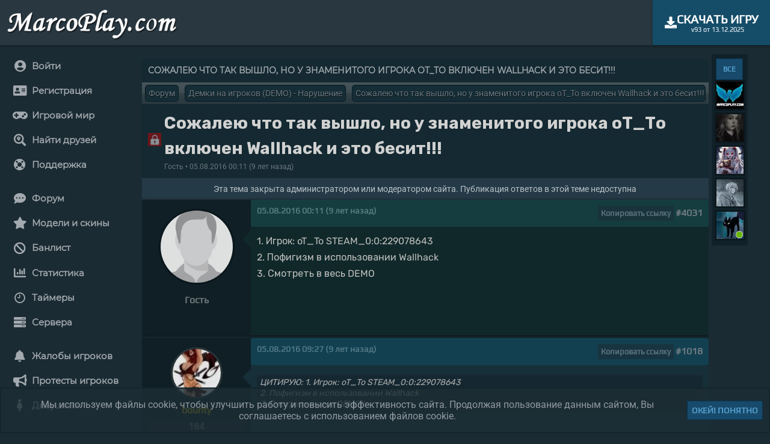

--- FILE ---
content_type: text/html; charset=UTF-8
request_url: https://marcoplay.com/forum/sojaleyu-chto-tak-vyishlo-no-u-znamenitogo-igroka-ot-to-vklyuche
body_size: 9951
content:
<!DOCTYPE html>
<html lang="ru"><head><meta charset="UTF-8"/><link rel="stylesheet" type="text/css" href="/css/forum_d6.css" /><title>Сожалею что так вышло, но у знаменитого игрока оТ_То включен Wallhack и это бесит!!!</title><meta name="description" content="1. Игрок: oT_To STEAM_0:0:2290786432. Пофигизм в использовании Wallhack3. Смотреть в весь DEMO"><meta name="keywords" content="Сожалею что так вышло, но у знаменитого игрока оТ_То включен Wallhack и это бесит!!!, Форум, Демки на игроков (DEMO) - Нарушение"><script type="application/ld+json">{"@context":"https://schema.org","@graph":[{"@type":"WebSite","@id":"https://marcoplay.com/#website","url":"https://marcoplay.com/","name":"MarcoPolo Comp.","publisher":{"@id":"https://marcoplay.com/#org"}},{"@type":"Organization","@id":"https://marcoplay.com/#org","name":"MarcoPolo Comp.","url":"https://marcoplay.com","logo":{"@type":"ImageObject","@id":"https://marcoplay.com/#logo","url":"https://marcoplay.com/img/logo7.png","width":716,"height":137}}]}</script><link rel="canonical" href="https://marcoplay.com/forum/sojaleyu-chto-tak-vyishlo-no-u-znamenitogo-igroka-ot-to-vklyuche"><link rel="preload" href="/fonts/js/fontawesome.js" as="script"/><link rel="apple-touch-icon" sizes="180x180" href="/img/favicon/apple-touch-icon.png"><link rel="icon" type="image/png" sizes="32x32" href="/img/favicon/favicon-32x32.png"><link rel="icon" type="image/png" sizes="16x16" href="/img/favicon/favicon-16x16.png"><link rel="manifest" href="/img/favicon/site.webmanifest"><link rel="mask-icon" href="/img/favicon/safari-pinned-tab.svg" color="#f8c20d"><link rel="shortcut icon" href="/img/favicon/favicon.ico"><meta name="msapplication-TileColor" content="#ffc40d"><meta name="msapplication-config" content="/img/favicon/browserconfig.xml"><meta name="theme-color" content="#3d82b9"><link rel="stylesheet" type="text/css" href="/css/style2.css?ver=1.5.2"><link rel="stylesheet" type="text/css" href="/css/meter.css?ver=1.5.2" /><link rel="stylesheet" type="text/css" href="/css/buttons_d.css?ver=1.5.2" /><link rel="stylesheet" type="text/css" href="/css/notify1_1.css?ver=1.5.2"><link rel="stylesheet" type="text/css" href="/css/loader3.css"><link rel="stylesheet" type="text/css" href="/css/adaptive.css?ver=1.5.2" /><meta name="viewport" content="width=device-width, initial-scale=1"><link rel="stylesheet" type="text/css" href="/css/audio2.css" /><link rel="stylesheet" type="text/css" href="/css/anim_loader.css?ver=1.5.2" /><link rel="stylesheet" type="text/css" href="/css/pop.css?ver=1.5.2" /><link rel="stylesheet" type="text/css" href="/css/icofont.min.css?ver=1.5.2" /><script src="/fonts/js/fontawesome.js"></script><script async="async" src="/js/progress.js"></script><script src="/js/loc.js?ver=1.5.2"></script><script src="/js/lottie.js?ver=1.5.2"></script><script src="/js/jquery-3.6.0.js"></script><script src="/js/popup_img.js"></script><script src="/js/force.js?ver=1.5.2"></script><script src="/js/regex.js?ver=1.5.2"></script><script async="async" src="/js/def.js?ver=1.5.2"></script><script src="/js/notify1_9.js?ver=1.5.2"></script><script async="async" src="/js/notify2_2.js?ver=1.5.2"></script><script src="/js/force_u.js?ver=1.5.2"></script><script async="async" src="/js/def_u.js?ver=1.5.2"></script><style>@font-face{font-family:Montserrat;font-style:normal;font-weight:400;src:url(https://fonts.gstatic.com/s/montserrat/v15/JTUSjIg1_i6t8kCHKm459WRhyzbi.woff2) format('woff2');unicode-range:U+0460-052F,U+1C80-1C88,U+20B4,U+2DE0-2DFF,U+A640-A69F,U+FE2E-FE2F}@font-face{font-family:Montserrat;font-style:normal;font-weight:400;src:url(https://fonts.gstatic.com/s/montserrat/v15/JTUSjIg1_i6t8kCHKm459W1hyzbi.woff2) format('woff2');unicode-range:U+0400-045F,U+0490-0491,U+04B0-04B1,U+2116}@font-face{font-family:Montserrat;font-style:normal;font-weight:400;src:url(https://fonts.gstatic.com/s/montserrat/v15/JTUSjIg1_i6t8kCHKm459WZhyzbi.woff2) format('woff2');unicode-range:U+0102-0103,U+0110-0111,U+0128-0129,U+0168-0169,U+01A0-01A1,U+01AF-01B0,U+1EA0-1EF9,U+20AB}@font-face{font-family:Montserrat;font-style:normal;font-weight:400;src:url(https://fonts.gstatic.com/s/montserrat/v15/JTUSjIg1_i6t8kCHKm459Wdhyzbi.woff2) format('woff2');unicode-range:U+0100-024F,U+0259,U+1E00-1EFF,U+2020,U+20A0-20AB,U+20AD-20CF,U+2113,U+2C60-2C7F,U+A720-A7FF}@font-face{font-family:Montserrat;font-style:normal;font-weight:400;src:url(https://fonts.gstatic.com/s/montserrat/v15/JTUSjIg1_i6t8kCHKm459Wlhyw.woff2) format('woff2');unicode-range:U+0000-00FF,U+0131,U+0152-0153,U+02BB-02BC,U+02C6,U+02DA,U+02DC,U+2000-206F,U+2074,U+20AC,U+2122,U+2191,U+2193,U+2212,U+2215,U+FEFF,U+FFFD}@font-face{font-family:Play;font-style:normal;font-weight:400;src:url(https://fonts.gstatic.com/s/play/v12/6aez4K2oVqwIvtg2H68T.woff2) format('woff2');unicode-range:U+0460-052F,U+1C80-1C88,U+20B4,U+2DE0-2DFF,U+A640-A69F,U+FE2E-FE2F}@font-face{font-family:Play;font-style:normal;font-weight:400;src:url(https://fonts.gstatic.com/s/play/v12/6aez4K2oVqwIvtE2H68T.woff2) format('woff2');unicode-range:U+0400-045F,U+0490-0491,U+04B0-04B1,U+2116}@font-face{font-family:Play;font-style:normal;font-weight:400;src:url(https://fonts.gstatic.com/s/play/v12/6aez4K2oVqwIvtY2H68T.woff2) format('woff2');unicode-range:U+0370-03FF}@font-face{font-family:Play;font-style:normal;font-weight:400;src:url(https://fonts.gstatic.com/s/play/v12/6aez4K2oVqwIvto2H68T.woff2) format('woff2');unicode-range:U+0102-0103,U+0110-0111,U+0128-0129,U+0168-0169,U+01A0-01A1,U+01AF-01B0,U+1EA0-1EF9,U+20AB}@font-face{font-family:Play;font-style:normal;font-weight:400;src:url(https://fonts.gstatic.com/s/play/v12/6aez4K2oVqwIvts2H68T.woff2) format('woff2');unicode-range:U+0100-024F,U+0259,U+1E00-1EFF,U+2020,U+20A0-20AB,U+20AD-20CF,U+2113,U+2C60-2C7F,U+A720-A7FF}@font-face{font-family:Play;font-style:normal;font-weight:400;src:url(https://fonts.gstatic.com/s/play/v12/6aez4K2oVqwIvtU2Hw.woff2) format('woff2');unicode-range:U+0000-00FF,U+0131,U+0152-0153,U+02BB-02BC,U+02C6,U+02DA,U+02DC,U+2000-206F,U+2074,U+20AC,U+2122,U+2191,U+2193,U+2212,U+2215,U+FEFF,U+FFFD}@font-face{font-family:Roboto;font-style:italic;font-weight:400;src:url(https://fonts.gstatic.com/s/roboto/v27/KFOkCnqEu92Fr1Mu51xFIzIFKw.woff2) format('woff2');unicode-range:U+0460-052F,U+1C80-1C88,U+20B4,U+2DE0-2DFF,U+A640-A69F,U+FE2E-FE2F}@font-face{font-family:Roboto;font-style:italic;font-weight:400;src:url(https://fonts.gstatic.com/s/roboto/v27/KFOkCnqEu92Fr1Mu51xMIzIFKw.woff2) format('woff2');unicode-range:U+0400-045F,U+0490-0491,U+04B0-04B1,U+2116}@font-face{font-family:Roboto;font-style:italic;font-weight:400;src:url(https://fonts.gstatic.com/s/roboto/v27/KFOkCnqEu92Fr1Mu51xEIzIFKw.woff2) format('woff2');unicode-range:U+1F00-1FFF}@font-face{font-family:Roboto;font-style:italic;font-weight:400;src:url(https://fonts.gstatic.com/s/roboto/v27/KFOkCnqEu92Fr1Mu51xLIzIFKw.woff2) format('woff2');unicode-range:U+0370-03FF}@font-face{font-family:Roboto;font-style:italic;font-weight:400;src:url(https://fonts.gstatic.com/s/roboto/v27/KFOkCnqEu92Fr1Mu51xHIzIFKw.woff2) format('woff2');unicode-range:U+0102-0103,U+0110-0111,U+0128-0129,U+0168-0169,U+01A0-01A1,U+01AF-01B0,U+1EA0-1EF9,U+20AB}@font-face{font-family:Roboto;font-style:italic;font-weight:400;src:url(https://fonts.gstatic.com/s/roboto/v27/KFOkCnqEu92Fr1Mu51xGIzIFKw.woff2) format('woff2');unicode-range:U+0100-024F,U+0259,U+1E00-1EFF,U+2020,U+20A0-20AB,U+20AD-20CF,U+2113,U+2C60-2C7F,U+A720-A7FF}@font-face{font-family:Roboto;font-style:italic;font-weight:400;src:url(https://fonts.gstatic.com/s/roboto/v27/KFOkCnqEu92Fr1Mu51xIIzI.woff2) format('woff2');unicode-range:U+0000-00FF,U+0131,U+0152-0153,U+02BB-02BC,U+02C6,U+02DA,U+02DC,U+2000-206F,U+2074,U+20AC,U+2122,U+2191,U+2193,U+2212,U+2215,U+FEFF,U+FFFD}@font-face{font-family:Roboto;font-style:normal;font-weight:400;src:url(https://fonts.gstatic.com/s/roboto/v27/KFOmCnqEu92Fr1Mu72xKOzY.woff2) format('woff2');unicode-range:U+0460-052F,U+1C80-1C88,U+20B4,U+2DE0-2DFF,U+A640-A69F,U+FE2E-FE2F}@font-face{font-family:Roboto;font-style:normal;font-weight:400;src:url(https://fonts.gstatic.com/s/roboto/v27/KFOmCnqEu92Fr1Mu5mxKOzY.woff2) format('woff2');unicode-range:U+0400-045F,U+0490-0491,U+04B0-04B1,U+2116}@font-face{font-family:Roboto;font-style:normal;font-weight:400;src:url(https://fonts.gstatic.com/s/roboto/v27/KFOmCnqEu92Fr1Mu7mxKOzY.woff2) format('woff2');unicode-range:U+1F00-1FFF}@font-face{font-family:Roboto;font-style:normal;font-weight:400;src:url(https://fonts.gstatic.com/s/roboto/v27/KFOmCnqEu92Fr1Mu4WxKOzY.woff2) format('woff2');unicode-range:U+0370-03FF}@font-face{font-family:Roboto;font-style:normal;font-weight:400;src:url(https://fonts.gstatic.com/s/roboto/v27/KFOmCnqEu92Fr1Mu7WxKOzY.woff2) format('woff2');unicode-range:U+0102-0103,U+0110-0111,U+0128-0129,U+0168-0169,U+01A0-01A1,U+01AF-01B0,U+1EA0-1EF9,U+20AB}@font-face{font-family:Roboto;font-style:normal;font-weight:400;src:url(https://fonts.gstatic.com/s/roboto/v27/KFOmCnqEu92Fr1Mu7GxKOzY.woff2) format('woff2');unicode-range:U+0100-024F,U+0259,U+1E00-1EFF,U+2020,U+20A0-20AB,U+20AD-20CF,U+2113,U+2C60-2C7F,U+A720-A7FF}@font-face{font-family:Roboto;font-style:normal;font-weight:400;src:url(https://fonts.gstatic.com/s/roboto/v27/KFOmCnqEu92Fr1Mu4mxK.woff2) format('woff2');unicode-range:U+0000-00FF,U+0131,U+0152-0153,U+02BB-02BC,U+02C6,U+02DA,U+02DC,U+2000-206F,U+2074,U+20AC,U+2122,U+2191,U+2193,U+2212,U+2215,U+FEFF,U+FFFD}@font-face{font-family:Roboto;font-style:normal;font-weight:500;src:url(https://fonts.gstatic.com/s/roboto/v27/KFOlCnqEu92Fr1MmEU9fCRc4EsA.woff2) format('woff2');unicode-range:U+0460-052F,U+1C80-1C88,U+20B4,U+2DE0-2DFF,U+A640-A69F,U+FE2E-FE2F}@font-face{font-family:Roboto;font-style:normal;font-weight:500;src:url(https://fonts.gstatic.com/s/roboto/v27/KFOlCnqEu92Fr1MmEU9fABc4EsA.woff2) format('woff2');unicode-range:U+0400-045F,U+0490-0491,U+04B0-04B1,U+2116}@font-face{font-family:Roboto;font-style:normal;font-weight:500;src:url(https://fonts.gstatic.com/s/roboto/v27/KFOlCnqEu92Fr1MmEU9fCBc4EsA.woff2) format('woff2');unicode-range:U+1F00-1FFF}@font-face{font-family:Roboto;font-style:normal;font-weight:500;src:url(https://fonts.gstatic.com/s/roboto/v27/KFOlCnqEu92Fr1MmEU9fBxc4EsA.woff2) format('woff2');unicode-range:U+0370-03FF}@font-face{font-family:Roboto;font-style:normal;font-weight:500;src:url(https://fonts.gstatic.com/s/roboto/v27/KFOlCnqEu92Fr1MmEU9fCxc4EsA.woff2) format('woff2');unicode-range:U+0102-0103,U+0110-0111,U+0128-0129,U+0168-0169,U+01A0-01A1,U+01AF-01B0,U+1EA0-1EF9,U+20AB}@font-face{font-family:Roboto;font-style:normal;font-weight:500;src:url(https://fonts.gstatic.com/s/roboto/v27/KFOlCnqEu92Fr1MmEU9fChc4EsA.woff2) format('woff2');unicode-range:U+0100-024F,U+0259,U+1E00-1EFF,U+2020,U+20A0-20AB,U+20AD-20CF,U+2113,U+2C60-2C7F,U+A720-A7FF}@font-face{font-family:Roboto;font-style:normal;font-weight:500;src:url(https://fonts.gstatic.com/s/roboto/v27/KFOlCnqEu92Fr1MmEU9fBBc4.woff2) format('woff2');unicode-range:U+0000-00FF,U+0131,U+0152-0153,U+02BB-02BC,U+02C6,U+02DA,U+02DC,U+2000-206F,U+2074,U+20AC,U+2122,U+2191,U+2193,U+2212,U+2215,U+FEFF,U+FFFD}@font-face{font-family:Roboto;font-style:normal;font-weight:700;src:url(https://fonts.gstatic.com/s/roboto/v27/KFOlCnqEu92Fr1MmWUlfCRc4EsA.woff2) format('woff2');unicode-range:U+0460-052F,U+1C80-1C88,U+20B4,U+2DE0-2DFF,U+A640-A69F,U+FE2E-FE2F}@font-face{font-family:Roboto;font-style:normal;font-weight:700;src:url(https://fonts.gstatic.com/s/roboto/v27/KFOlCnqEu92Fr1MmWUlfABc4EsA.woff2) format('woff2');unicode-range:U+0400-045F,U+0490-0491,U+04B0-04B1,U+2116}@font-face{font-family:Roboto;font-style:normal;font-weight:700;src:url(https://fonts.gstatic.com/s/roboto/v27/KFOlCnqEu92Fr1MmWUlfCBc4EsA.woff2) format('woff2');unicode-range:U+1F00-1FFF}@font-face{font-family:Roboto;font-style:normal;font-weight:700;src:url(https://fonts.gstatic.com/s/roboto/v27/KFOlCnqEu92Fr1MmWUlfBxc4EsA.woff2) format('woff2');unicode-range:U+0370-03FF}@font-face{font-family:Roboto;font-style:normal;font-weight:700;src:url(https://fonts.gstatic.com/s/roboto/v27/KFOlCnqEu92Fr1MmWUlfCxc4EsA.woff2) format('woff2');unicode-range:U+0102-0103,U+0110-0111,U+0128-0129,U+0168-0169,U+01A0-01A1,U+01AF-01B0,U+1EA0-1EF9,U+20AB}@font-face{font-family:Roboto;font-style:normal;font-weight:700;src:url(https://fonts.gstatic.com/s/roboto/v27/KFOlCnqEu92Fr1MmWUlfChc4EsA.woff2) format('woff2');unicode-range:U+0100-024F,U+0259,U+1E00-1EFF,U+2020,U+20A0-20AB,U+20AD-20CF,U+2113,U+2C60-2C7F,U+A720-A7FF}@font-face{font-family:Roboto;font-style:normal;font-weight:700;src:url(https://fonts.gstatic.com/s/roboto/v27/KFOlCnqEu92Fr1MmWUlfBBc4.woff2) format('woff2');unicode-range:U+0000-00FF,U+0131,U+0152-0153,U+02BB-02BC,U+02C6,U+02DA,U+02DC,U+2000-206F,U+2074,U+20AC,U+2122,U+2191,U+2193,U+2212,U+2215,U+FEFF,U+FFFD}@font-face{font-family:Roboto;font-style:normal;font-weight:900;src:url(https://fonts.gstatic.com/s/roboto/v27/KFOlCnqEu92Fr1MmYUtfCRc4EsA.woff2) format('woff2');unicode-range:U+0460-052F,U+1C80-1C88,U+20B4,U+2DE0-2DFF,U+A640-A69F,U+FE2E-FE2F}@font-face{font-family:Roboto;font-style:normal;font-weight:900;src:url(https://fonts.gstatic.com/s/roboto/v27/KFOlCnqEu92Fr1MmYUtfABc4EsA.woff2) format('woff2');unicode-range:U+0400-045F,U+0490-0491,U+04B0-04B1,U+2116}@font-face{font-family:Roboto;font-style:normal;font-weight:900;src:url(https://fonts.gstatic.com/s/roboto/v27/KFOlCnqEu92Fr1MmYUtfCBc4EsA.woff2) format('woff2');unicode-range:U+1F00-1FFF}@font-face{font-family:Roboto;font-style:normal;font-weight:900;src:url(https://fonts.gstatic.com/s/roboto/v27/KFOlCnqEu92Fr1MmYUtfBxc4EsA.woff2) format('woff2');unicode-range:U+0370-03FF}@font-face{font-family:Roboto;font-style:normal;font-weight:900;src:url(https://fonts.gstatic.com/s/roboto/v27/KFOlCnqEu92Fr1MmYUtfCxc4EsA.woff2) format('woff2');unicode-range:U+0102-0103,U+0110-0111,U+0128-0129,U+0168-0169,U+01A0-01A1,U+01AF-01B0,U+1EA0-1EF9,U+20AB}@font-face{font-family:Roboto;font-style:normal;font-weight:900;src:url(https://fonts.gstatic.com/s/roboto/v27/KFOlCnqEu92Fr1MmYUtfChc4EsA.woff2) format('woff2');unicode-range:U+0100-024F,U+0259,U+1E00-1EFF,U+2020,U+20A0-20AB,U+20AD-20CF,U+2113,U+2C60-2C7F,U+A720-A7FF}@font-face{font-family:Roboto;font-style:normal;font-weight:900;src:url(https://fonts.gstatic.com/s/roboto/v27/KFOlCnqEu92Fr1MmYUtfBBc4.woff2) format('woff2');unicode-range:U+0000-00FF,U+0131,U+0152-0153,U+02BB-02BC,U+02C6,U+02DA,U+02DC,U+2000-206F,U+2074,U+20AC,U+2122,U+2191,U+2193,U+2212,U+2215,U+FEFF,U+FFFD}@font-face{font-family:'Gotha Pro Light';src:local('Gotha Pro Light'),url(/fonts/gothampro/GothamPro-Light.eot?#iefix) format('embedded-opentype'),url(/fonts/gothampro/GothamPro-Light.svg) format('svg'),url(/fonts/gothampro/GothamPro-Light.otf) format('opentype'),url(/fonts/gothampro/GothamPro-Light.woff) format('woff'),url(/fonts/gothampro/GothamPro-Light.ttf) format('truetype');font-weight:400;font-style:normal;unicode-range:U+000-5FF}@font-face{font-family:'Gotha Pro Regular';src:local('Gotha Pro Regular'),url(/fonts/gothampro/GothamPro.eot?#iefix) format('embedded-opentype'),url(/fonts/gothampro/GothamPro.svg) format('svg'),url(/fonts/gothampro/GothamPro.otf) format('opentype'),url(/fonts/gothampro/GothamPro.woff) format('woff'),url(/fonts/gothampro/GothamPro.ttf) format('truetype');font-weight:400;font-style:normal;unicode-range:U+000-5FF}@font-face{font-family:'Gotha Pro Medium';src:local('Gotha Pro Medium'),url(/fonts/gothampro/GothamPro-Medium.eot?#iefix) format('embedded-opentype'),url(/fonts/gothampro/GothamPro-Medium.otf) format('opentype'),url(/fonts/gothampro/GothamPro-Medium.woff) format('woff'),url(/fonts/gothampro/GothamPro-Medium.ttf) format('truetype'),url(/fonts/gothampro/GothamPro-Medium.svg#GothamPro-Medium) format('svg');font-weight:400;font-style:normal;unicode-range:U+000-5FF}@font-face{font-family:'Gotha Pro Bold';src:local('Gotha Pro Bold'),url(/fonts/gothampro/GothamPro-Bold.eot?#iefix) format('embedded-opentype'),url(/fonts/gothampro/GothamPro-Bold.svg) format('svg'),url(/fonts/gothampro/GothamPro-Bold.otf) format('opentype'),url(/fonts/gothampro/GothamPro-Bold.woff) format('woff'),url(/fonts/gothampro/GothamPro-Bold.ttf) format('truetype');font-weight:400;font-style:normal;unicode-range:U+000-5FF}@font-face{font-family:Rubik;font-style:normal;font-weight:400;font-display:swap;src:url(https://fonts.gstatic.com/s/rubik/v12/iJWKBXyIfDnIV7nBrXw.woff2) format('woff2');unicode-range:U+0000-00FF,U+0131,U+0152-0153,U+02BB-02BC,U+02C6,U+02DA,U+02DC,U+2000-206F,U+2074,U+20AC,U+2122,U+2191,U+2193,U+2212,U+2215,U+FEFF,U+FFFD}@font-face{font-family:Rubik;font-style:normal;font-weight:500;font-display:swap;src:url(https://fonts.gstatic.com/s/rubik/v12/iJWKBXyIfDnIV7nMrXyi0A.woff2) format('woff2');unicode-range:U+0460-052F,U+1C80-1C88,U+20B4,U+2DE0-2DFF,U+A640-A69F,U+FE2E-FE2F}@font-face{font-family:Rubik;font-style:normal;font-weight:500;font-display:swap;src:url(https://fonts.gstatic.com/s/rubik/v12/iJWKBXyIfDnIV7nFrXyi0A.woff2) format('woff2');unicode-range:U+0400-045F,U+0490-0491,U+04B0-04B1,U+2116}@font-face{font-family:Rubik;font-style:normal;font-weight:500;font-display:swap;src:url(https://fonts.gstatic.com/s/rubik/v12/iJWKBXyIfDnIV7nDrXyi0A.woff2) format('woff2');unicode-range:U+0590-05FF,U+20AA,U+25CC,U+FB1D-FB4F}@font-face{font-family:Rubik;font-style:normal;font-weight:500;font-display:swap;src:url(https://fonts.gstatic.com/s/rubik/v12/iJWKBXyIfDnIV7nPrXyi0A.woff2) format('woff2');unicode-range:U+0100-024F,U+0259,U+1E00-1EFF,U+2020,U+20A0-20AB,U+20AD-20CF,U+2113,U+2C60-2C7F,U+A720-A7FF}@font-face{font-family:Rubik;font-style:normal;font-weight:500;font-display:swap;src:url(https://fonts.gstatic.com/s/rubik/v12/iJWKBXyIfDnIV7nBrXw.woff2) format('woff2');unicode-range:U+0000-00FF,U+0131,U+0152-0153,U+02BB-02BC,U+02C6,U+02DA,U+02DC,U+2000-206F,U+2074,U+20AC,U+2122,U+2191,U+2193,U+2212,U+2215,U+FEFF,U+FFFD}</style></head><body id="body" class="m0"><div id="loader"></div><input type="hidden" id="curtime" value="1769809841"><input type="hidden" id="theme" value="1"><input type="hidden" id="lang" value="ru"><input type="hidden" id="ilang" value="0"><input type="hidden" id="curr_code" value="USD"><input type="hidden" id="curr_symb" value="$"><input type="hidden" id="timedelay" value="0"><div id="col_head" class="module block_centered box_shadow flexbox flexboxpos flexboxpos_center" style="max-width:2000px;"><div class="align_left_temp" style="padding: 10px 0px 0px 10px !important;"><a href="/" onclick="IndexPage();LoadedNotices();return false;"><img src="/img/logo7.png" alt="Logotype" style="height:55px;">	</a></div><a href="/skachat-css" target="_blank" title="Скачать Counter Strike Source v93 торрент" class="force_centert"><div class="dblue font_20 font_play force_center" style="padding: 20px !important;"><div class="flexbox_st flex_gap flex_vc flex_xc"><i class="fa fa-download" aria-hidden="true"></i><ul class="ulcl"><li class="licl registr_up font_bold">Скачать игру</li><li class="licl font_11 align_center font_b500">v93 от 13.12.2025</li></ul></div></div></a></div><div id="loader_block" class="hide"><div class="loader_block"><div class="lw"></div><div class="lw"></div><div class="lw"></div></div></div><div id="callback" class="hide"></div><div id="col" class="pos_rel"><div id="wbody" class="bw_size block_centered" style="height:100%;min-height:800px;"><div class="pos_rel preflexbox"><div id="toleft"><div class="preflexbox mt_7"><div id="menu" class="menu_bg padd_4 full_height box_r5" style="flex-basis: 285px;"><div id="pmenu" class="pmenupos"><div class="pmenu__icon pos_rel" onclick="MenuOpenBlock();"><span></span><span></span><span></span><span></span><div id="notice_adaptive_summ"></div></div><div id="noticeblock" class="hide"></div><nav id="menu_left" class="pos_rel"><ul id="col_menu_left" class="ulcl m0 line_p"><li class="licl nowrap ovh "><a href="/login" hreflang="ru" class="button hideblue align_left font_15 font_bold font_mon full_width_b" onclick="LoginIndex();MenuChoose();return false;" title="Войти"><div class="pos_rel"><div class="flexbox_st flexboxpos flexbox_vc full_width_b"><div class="flexbox_st flexbox_vc padd_10 ovh"><div class="align_center" style="min-width:36px;"><i class="fas fa-user-circle font_20 middle"></i></div><div>Войти</div></div></div></div></a></li><li class="licl nowrap ovh "><a href="/register" hreflang="ru" class="button hideblue align_left font_15 font_bold font_mon full_width_b" onclick="RegisterIndex();MenuChoose();return false;" title="Регистрация"><div class="pos_rel"><div class="flexbox_st flexboxpos flexbox_vc full_width_b"><div class="flexbox_st flexbox_vc padd_10 ovh"><div class="align_center" style="min-width:36px;"><i class="fas fa-address-card font_20 middle"></i></div><div>Регистрация</div></div></div></div></a></li><li class="licl nowrap ovh "><a href="/game" hreflang="ru" class="button hideblue align_left font_15 font_bold font_mon full_width_b" onclick="" title="Игровой мир"><div class="pos_rel"><div class="flexbox_st flexboxpos flexbox_vc full_width_b"><div class="flexbox_st flexbox_vc padd_10 ovh"><div class="align_center" style="min-width:36px;"><i class="fas fa-gamepad font_20 middle"></i></div><div>Игровой мир</div></div></div></div></a></li><li class="licl nowrap ovh "><a href="/locmap" hreflang="ru" class="button hideblue align_left font_15 font_bold font_mon full_width_b" onclick="LocMapType();MenuChoose();return false;" title="Найти друзей"><div class="pos_rel"><div class="flexbox_st flexboxpos flexbox_vc full_width_b"><div class="flexbox_st flexbox_vc padd_10 ovh"><div class="align_center" style="min-width:36px;"><i class="fas fa-search-location font_20 middle"></i></div><div>Найти друзей</div></div></div></div></a></li><li class="licl nowrap ovh "><a href="/support" hreflang="ru" class="button hideblue align_left font_15 font_bold font_mon full_width_b" onclick="SupportIndex();MenuChoose();return false;" title="Поддержка"><div class="pos_rel"><div class="flexbox_st flexboxpos flexbox_vc full_width_b"><div class="flexbox_st flexbox_vc padd_10 ovh"><div class="align_center" style="min-width:36px;"><i class="fas fa-life-ring font_20 middle"></i></div><div>Поддержка</div></div><div class="padd_2_2_2_7"><div id="notices_support_w"></div></div></div></div></a></li><li class="licl nowrap ovh mt_15"><a href="/forum" hreflang="ru" class="button hideblue align_left font_15 font_bold font_mon full_width_b" onclick="ForumIndex();MenuChoose();return false;" title="Форум"><div class="pos_rel"><div class="flexbox_st flexboxpos flexbox_vc full_width_b"><div class="flexbox_st flexbox_vc padd_10 ovh"><div class="align_center" style="min-width:36px;"><i class="fas fa-comment-dots font_20 middle"></i></div><div>Форум</div></div></div></div></a></li><li class="licl nowrap ovh "><a href="/models" hreflang="ru" class="button hideblue align_left font_15 font_bold font_mon full_width_b" onclick="ModelsIndex();MenuChoose();return false;" title="Модели и скины"><div class="pos_rel"><div class="flexbox_st flexboxpos flexbox_vc full_width_b"><div class="flexbox_st flexbox_vc padd_10 ovh"><div class="align_center" style="min-width:36px;"><i class="fas fa-star font_20 middle"></i></div><div>Модели и скины</div></div></div></div></a></li><li class="licl nowrap ovh "><a href="/lists" hreflang="ru" class="button hideblue align_left font_15 font_bold font_mon full_width_b" onclick="ListsIndex();MenuChoose();return false;" title="Банлист"><div class="pos_rel"><div class="flexbox_st flexboxpos flexbox_vc full_width_b"><div class="flexbox_st flexbox_vc padd_10 ovh"><div class="align_center" style="min-width:36px;"><i class="fas fa-ban font_20 middle"></i></div><div>Банлист</div></div></div></div></a></li><li class="licl nowrap ovh "><a href="/stats" hreflang="ru" class="button hideblue align_left font_15 font_bold font_mon full_width_b" onclick="StatsPage();MenuChoose();return false;" title="Статистика"><div class="pos_rel"><div class="flexbox_st flexboxpos flexbox_vc full_width_b"><div class="flexbox_st flexbox_vc padd_10 ovh"><div class="align_center" style="min-width:36px;"><i class="fas fa-chart-bar font_20 middle"></i></div><div>Статистика</div></div></div></div></a></li><li class="licl nowrap ovh "><a href="/timers" hreflang="ru" class="button hideblue align_left font_15 font_bold font_mon full_width_b" onclick="TimersIndex();MenuChoose();return false;" title="Таймеры"><div class="pos_rel"><div class="flexbox_st flexboxpos flexbox_vc full_width_b"><div class="flexbox_st flexbox_vc padd_10 ovh"><div class="align_center" style="min-width:36px;"><i class="icofont-clock-time font_20 middle"></i></div><div>Таймеры</div></div></div></div></a></li><li class="licl nowrap ovh "><a href="/servers" hreflang="ru" class="button hideblue align_left font_15 font_bold font_mon full_width_b" onclick="ServersType();MenuChoose();return false;" title="Сервера"><div class="pos_rel"><div class="flexbox_st flexboxpos flexbox_vc full_width_b"><div class="flexbox_st flexbox_vc padd_10 ovh"><div class="align_center" style="min-width:36px;"><i class="fas fa-server font_20 middle"></i></div><div>Сервера</div></div></div></div></a></li><li class="licl nowrap ovh mt_15"><a href="/abuses" hreflang="ru" class="button hideblue align_left font_15 font_bold font_mon full_width_b" onclick="AbusesIndex();MenuChoose();return false;" title="Жалобы игроков"><div class="pos_rel"><div class="flexbox_st flexboxpos flexbox_vc full_width_b"><div class="flexbox_st flexbox_vc padd_10 ovh"><div class="align_center" style="min-width:36px;"><i class="fas fa-bell font_20 middle"></i></div><div>Жалобы игроков</div></div><div class="padd_2_2_2_7"><div id="notices_abuses_w"></div></div></div></div></a></li><li class="licl nowrap ovh "><a href="/protests" hreflang="ru" class="button hideblue align_left font_15 font_bold font_mon full_width_b" onclick="ProtestsIndex();MenuChoose();return false;" title="Протесты игроков"><div class="pos_rel"><div class="flexbox_st flexboxpos flexbox_vc full_width_b"><div class="flexbox_st flexbox_vc padd_10 ovh"><div class="align_center" style="min-width:36px;"><i class="fas fa-bullhorn font_20 middle"></i></div><div>Протесты игроков</div></div><div class="padd_2_2_2_7"><div id="notices_protests_w"></div></div></div></div></a></li><li class="licl nowrap ovh "><a href="/girls" hreflang="ru" class="button hideblue align_left font_15 font_bold font_mon full_width_b" onclick="GirlsIndex();MenuChoose();return false;" title="Девушкам"><div class="pos_rel"><div class="flexbox_st flexboxpos flexbox_vc full_width_b"><div class="flexbox_st flexbox_vc padd_10 ovh"><div class="align_center" style="min-width:36px;"><i class="fas fa-female font_20 middle"></i></div><div>Девушкам</div></div><div class="padd_2_2_2_7"><div id="notices_girls_w"></div></div></div></div></a></li><li class="licl"></li></ul></nav></div></div><div class="right_collum_web ovh force_ml menu_bg"><noscript><div class="alert_error flexbox_st flexboxpos_center padd_5 font_play mb_7"><div class="padd_5 full_width_b block_centered" style="max-width:50px;"><img src="/img/icon/alert_red.png" width="40"></div><div class="font_15 padd_5 font_bold full_width_b align_left ">Требуется включить Javascript<br>Для корректной работы сайта пожалуйста включите в настройках браузера: <b>Javascript</b>.<br>Если Ваша версия браузера не поддерживает Javascript - обновите его!</div></div></noscript><div id="cookies_info" class="hide"><div class="alert_error flexbox_st flexboxpos_center padd_5 font_play mb_7"><div class="padd_5 full_width_b block_centered" style="max-width:50px;"><img src="/img/icon/alert_red.png" width="40"></div><div class="font_15 padd_5 font_bold full_width_b align_left ">Требуется включить cookies<br>Для корректной работы сайта пожалуйста включите в настройках браузера: Cookies.</div></div></div><div id="block_telegram_bot_notice"></div><div id="protect_notice"></div><input type="hidden" id="vpf" value="0"><input type="hidden" id="spf" value="0"><div id="myprofile"></div><main id="main"><script src="/js/forum11.js?ver=1.5.2"></script>​<script type="application/ld+json">{"@context": "http://schema.org","@type": "Game","author" : "Guest","headline" : "Сожалею что так вышло, но у знаменитого игрока оТ_То включен Wallhack и это бесит!!!","mainEntityOfPage": "https://marcoplay.com/forum/sojaleyu-chto-tak-vyishlo-no-u-znamenitogo-igroka-ot-to-vklyuche","publisher": {"@type": "Organization","name": "MarcoPolo Comp.","logo": {"@type": "ImageObject","url" : "https://marcoplay.com/img/logo7.png"}},"description": "1. Игрок: oT_To STEAM_0:0:2290786432. Пофигизм в использовании Wallhack3. Смотреть в весь DEMO"}</script><script>function ForumPreControl(f) {if(!f || f == '') { return false; }if(typeof f != 'undefined') {ext = "unknown",parts = f.name.split('.');if (parts.length > 1) ext = parts.pop();var array = [];array = ["7z","zip","rar","docx","pdf","txt","cfg","dem","bsp","nav","jpg","jpeg","png","gif","webp","ini","mp3","wav","avi","mp4"];if(in_array(ext,array) == -1){Notify.Error('Формат файла <b>'+f.name+'</b> не поддерживается<br>Доступные форматы: <b>7z, zip, rar, docx, pdf, txt, cfg, dem, bsp, nav, jpg, jpeg, png, gif, webp, ini, mp3, wav, avi, mp4</b><br>В противном случае Вы можете воспользоваться бесплатными файлообменниками<br>(Примеры: <a href="https://www.google.ru/drive/" target="_blank">GoogleDrive</a>, <a href="https://disk.yandex.ru" target="_blank">Yandex Диск</a>, <a href="https://dropmefiles.com/" target="_blank">DropmeFiles</a>, <a href="https://transfiles.ru/" target="_blank">TransFiles</a>, <a href="https://my-files.ru/" target="_blank">My-Files</a>)', 10000);return false;}if(f.size > 31457280) {Notify.Error('Максимальный размер файла (<b>'+f.name+'</b>): '+formatfilesize(31457280)+'<br>В противном случае Вы можете воспользоваться бесплатными файлообменниками<br>(Примеры: <a href="https://www.google.ru/drive/" target="_blank">GoogleDrive</a>, <a href="https://disk.yandex.ru" target="_blank">Yandex Диск</a>, <a href="https://dropmefiles.com/" target="_blank">DropmeFiles</a>, <a href="https://transfiles.ru/" target="_blank">TransFiles</a>, <a href="https://my-files.ru/" target="_blank">My-Files</a>)', 10000);return false;}}return true;}</script><input type="hidden" id="ctime" value="1769809842"><input type="hidden" id="dtime" value="0"><input type="hidden" id="an" value="0"><input type="hidden" id="themeid" value="12803"><input type="hidden" id="catid" value="4"><input type="hidden" id="sign" value="438145f8542d27582f938191f3949b59"><input type="hidden" id="page" value="1"><div class="forum_bg"><h1 class="inblock font_bold font_14 font_play padd_10 registr_up" style="margin:0px;">Сожалею что так вышло, но у знаменитого игрока оТ_То включен Wallhack и это бесит!!!</h1><div class="contitle_temp flexbox nowrap ovh" style="padding:0px;"><a href="/forum" class="color_blocks" onclick="ForumIndex();return false;"><div class="cbrow padd_5 font_14 ovh" style="margin:5px;">Форум</div></a><a href="/forum/demki-na-igrokov-demo-narushenie" class="color_blocks" onclick="ForumCategoryView(4);return false;"><div class="cbrow padd_5 font_14 ovh" style="margin:5px;">Демки на игроков (DEMO) - Нарушение</div></a><div class="cbrow padd_5 font_14 color_blocks ovh" style="margin:5px;">Сожалею что так вышло, но у знаменитого игрока оТ_То включен Wallhack и это бесит!!!</div></div><div class="padd_10 line_ph align_left_temp"><div class="flexbox flexboxpos flexboxpos_center"><div class="flexbox flexboxpos_center"><div data-content="Тема закрыта" class="sh_5" style="padding-right:5px;"><img src="/img/icon/locked_i-min.jpg" width="32px"></div><div><h1 class="font_bold welcome_msg_guest break font_28" style="margin:0px">Сожалею что так вышло, но у знаменитого игрока оТ_То включен Wallhack и это бесит!!!</h1><div class="font_12 color_blocks">Гость <span class="nowrap">&bull; 05.08.2016 00:11 (9 лет назад)</span></div></div></div></div></div><div id="theme_vvv"><div id="theme_12803"><div class="alert_info2 font_14 padd_10 align_center align_center">Эта тема закрыта администратором или модератором сайта. Публикация ответов в этой теме недоступна</div><div id="post_4031" class="shadow_box flexbox flexboxpos"><div class="forum_head_user padd_10 break line_p pos_rel force_width" style="width:200px;"><div class="a_flex pos_rel"><div class="align_center"><div class="a_block_avatar padd_5" style="min-width:130px;max-height:160px;"><div class="pos_rel full_fit block_centered"><img src="/img/noavatar.webp" class="s_avatar circle sh_9 def_border a_avatar" style="width:120px;height:120px;"></div></div><div class="a_username_h mt_7 font_16 font_bold font_play nowrap ovh">Гость</div></div><div class="a_info mt_5 line_p pos_rel"><div class="a_username_s hide font_bold font_play nowrap ovh">Гость</div></div></div><span class="forum_userArrow forum_arrow_head"></span></div><div class="full_width_b"><div class="forum_head_title padd_10 font_play font_bold align_left_temp flexbox flexboxpos"><div><div class="font_14">05.08.2016 00:11 (9 лет назад)</div></div><div><a href="#4031" onclick="CopyLinkPost(4031);return false;"><button class="button_default padd_5 align_center font_13 font_play sh_8">Копировать ссылку</button></a><a href="#" class="font_16 color_blocks" onclick="ForumGoHash(4031);return false;">#4031					</a></div></div><div class="forum_head_text line_p break pos_rel" style="min-height:180px;padding:0px;"><div class="padd_10 font_14"><div class="forum_text">1. Игрок: oT_To STEAM_0:0:229078643<br />2. Пофигизм в использовании Wallhack<br />3. Смотреть в весь DEMO</div><div id="attach"></div></div></div><div id="blocklikes_4031"></div></div></div><div id="forum_comments"><div id="post_1018"><div class="mt_5 flexbox flexboxpos" style="forum_atext"><div class="forum_auser padd_10 break line_p pos_rel force_width" style="width:200px;"><div class="a_flex pos_rel"><div class="align_center"><div class="mb_5"><a href="/user/2812" onclick="javascript:ShowUser(2812);return false;"><div class="aa_block_avatar padd_5 block_centered" style="max-width:90px;max-height:100px;"><div class="pos_rel"><img src="/img/account/2812/3bc8a4c16d57f634c0df33adeff3a7a8_thumb.webp" class="s_avatar circle sh_9 offline aa_avatar" style="width:80px;height:80px;"></div></div><div class="a_username_h font_16 font_bold font_play nowrap ovh">bounty</div></a></div></div><div class="a_info line_p pos_rel"><div class="a_username_s hide font_bold font_play nowrap ovh"><a href="/user/2812" onclick="javascript:ShowUser(2812);return false;">bounty									</a></div><a href="/rating/2812" class="def_color"><div class="progress_rate pos_rel cursor mb_5" style="height:20px;" data-content='<div class="align_center"><div class="font_13">Рейтинг пользователя</div><div class="font_16 font_bold font_play">R184 | 0.60%</div></div>'><span style="width: 0.60%"></span><div class="pos_abs_st pos_centered font_15 color_note font_play font_bold">184</div></div></a><div class="flexbox_st flexboxpos font_12 font_bold registr_up font_play"><div class="">Сообщений:</div><div class="">180</div></div><div class="flexbox_st flexboxpos font_12 font_bold registr_up font_play"><div class="">Созданных тем:</div><div class="">3</div></div><div class="flexbox_st flexboxpos font_12 font_bold registr_up font_play"><div class="">Благодарностей:</div><div class="">0</div></div></div></div><span class="forum_userArrow forum_arrow_a"></span></div><div class="full_width_b"><div class="forum_atitle padd_10 font_play font_bold align_left_temp flexbox flexboxpos"><div class="font_14">05.08.2016 09:27 (9 лет назад)</div><div><a href="#1018" onclick="CopyLinkPost(1018);return false;"><button class="button_default padd_5 align_center font_13 font_play sh_8">Копировать ссылку</button></a><a href="#" class="font_16 color_blocks" onclick="ForumGoHash(1018);return false;">#1018							</a></div></div><div class="forum_atext line_p forum_text_family break pos_rel" style="min-height:130px;padding:0px;"><div class="padd_10"><div class="forum_text"><div class="div_dialog font_it font_14 padd_5 mt_5 mb_2 line_p">ЦИТИРУЮ: 1. Игрок: oT_To STEAM_0:0:229078643<br />2. Пофигизм в использовании Wallhack<br />3. Смотреть в весь DEMO"></div><br /><br /><br /><span style="font-size:14px"><i><span style="color:#bb0000">DEMO:</span> <span style="color:#00ff44">Отклонено!</span><br /><span style="color:#ffffff">DEMO либо чистое, либо неэффективное</span><br /><span style="color:#bb0000">Результат:</span> Игрок не заблокирован (нет причин)<br /></i></span></div><div id="attach"></div></div></div></div></div></div></div></div></div><div id="result" class="hide"></div><div class="alert_info2 font_14 padd_10 align_center">Эта тема закрыта администратором или модератором сайта. Публикация ответов в этой теме недоступна</div></div><input type="hidden" id="title" value="Сожалею что так вышло, но у знаменитого игрока оТ_То включен Wallhack и это бесит!!!"><input type="hidden" id="uri" value="/forum/sojaleyu-chto-tak-vyishlo-no-u-znamenitogo-igroka-ot-to-vklyuche"><input type="hidden" id="curi" value="/forum/sojaleyu-chto-tak-vyishlo-no-u-znamenitogo-igroka-ot-to-vklyuche"><script type="text/javascript">$(document).ready(function() {ForumGoHash();ForumCalcTimeRedit();if(document.getElementById('notice_rate')) {var c = get_cookie('rateforum');c = parseInt(c);if(!c) {var d = document.getElementById("notice_rate");d.classList.toggle("show");}}});</script></main><input type="hidden" id="page" value="0"></div></div></div><div id="toright"><div style="width:55px;"><div class="menu_global_block padd_5 font_12 align_center" style="width:50px;"><input type="hidden" id="count_online" value="0"><button id="showallusers" class="font_12 a_div_blue cursor mt_2 def_border font_bold font_play cursor full_width" style="padding: 10px 0px;width:45px;" onclick="ShowListAllUsers();">ВСЕ</button><br><a href="/user/1"><span data-content="MARCOPLAY.COM"><img src="/img/account/1/561de78a40e693ce0125a7d24c06dab9_thumb.jpg" alt="MARCOPLAY.COM" class="s_avatar def_border" style="width:45px;height:45px;"></span></a><br><div id="block_online"></div><button id="showonmore" class="font_12 a_div_blue cursor mt_2 def_border font_bold font_play cursor full_width" style="padding: 10px 0px;width:45px;">СЛЕД</button></div><script type="text/javascript">$(document).ready(function () {if($(window).width() > 800) {ShowOnlineUsers(false);$('#showonmore').on( 'click', function( event ){{ShowOnlineUsers(false);}});}});</script></div></div></div></div></div><footer><script async src="/js/area.js?ver=1.5.2"></script><script async src="/js/sweetalert.js?ver=1.5.2"></script><input type="hidden" id="forum_js" value="/js/forum11.js?ver=1.5.2"><input type="hidden" id="slider_js" value="/js/index_slider3.js"><input type="hidden" id="models_js" value="/js/models3.js?ver=1.5.2"><input type="hidden" id="models_css" value="/css/models.css"><input type="hidden" id="groups_js" value="/js/groups11.js?ver=1.5.2"><input type="hidden" id="lists_js" value="/js/lists6.js?ver=1.5.2"><input type="hidden" id="webmaster_js" value="/js/webmaster.js?ver=1.5.2"><input type="hidden" id="lr_stats_js" value="/js/lr_stats.js?ver=1.5.2"><input type="hidden" id="order_js" value="/js/order.js?ver=1.5.2"><input type="hidden" id="gameskill_js" value="/js/gameskill.js?ver=1.5.2"><input type="hidden" id="map_js" value="/js/osm.js?ver=1.5.2"><input type="hidden" id="forum_css" value="/css/forum_d6.css"><input type="hidden" id="support_js" value="/js/support.js?ver=1.5.2"><input type="hidden" id="dialog_js" value="/js/dialog3.js?ver=1.5.2"><input type="hidden" id="myfiles_js" value="/js/myfiles4.js?ver=1.5.2"><input type="hidden" id="lk_js" value="/js/lk.js?ver=1.5.2"><input type="hidden" id="pay_js" value="/js/pay.js?ver=1.5.2"><input type="hidden" id="force_js" value="/js/force_u.js?ver=1.5.2"><input type="hidden" id="def_js" value="/js/def_u.js?ver=1.5.2"><input type="hidden" id="moder_server_js" value="/js/moder_server.js?ver=1.5.2"><input type="hidden" id="abuses_js" value="/js/abuses.js?ver=1.5.2"><input type="hidden" id="girls_js" value="/js/girls.js?ver=1.5.2"><input type="hidden" id="timers_js" value="/js/timers.js?ver=1.5.2"><input type="hidden" id="gamechat_js" value="/js/gamechat.js?ver=1.5.2"><input type="hidden" id="protests_js" value="/js/protests.js?ver=1.5.2"><input type="hidden" id="temp_value" value=""><div id="gifts"></div><div id="footer" class="module block_centered box_shadow flexbox flexboxpos flexboxpos_center" style="max-width:2000px;"><div class="align_left_temp padd_7"><ul class="ulcl m0 line_e1_4 font_mon font_10"><li class="licl nowrap font_bold def2_color font_12">© 2011-2026 MarcoPolo Comp.</li><li class="licl nowrap def_color"><a href="http://osm.org/copyright" class="color_note">OpenStreetMap</a> contributors</li><li class="licl nowrap def_color"><a href="/game/confidentiality" target="_blank" class="div_d">Политика конфиденциальности</a></li><li class="licl nowrap def_color"><a href="/doc/oferta" target="_blank" class="div_d">Договор публичной оферты</a></li><li class="licl nowrap def_color">Разработано: <a href="https://marcoplay.com" class="div_d">MarcoPlay.com</a></li><li class="licl nowrap def_color">Email: info@marcoplay.com</li></ul></div><div><div class="padd_5 flexbox_tab"><img src="/img/visa-logo.png" width="64"><img src="/img/mastercard-logo.png" width="64"></div><div id="adaptive_block" class="align_right_temp"></div></div></div><div id="cookie_info" class="pos_fixed support_block full_width_b padd_10" style="left:0px;bottom:0px;"><div class="flexbox flexboxcenterpos flexboxpos_center"><div class="font_16 def_color padd_7 align_center break">Мы используем файлы cookie, чтобы улучшить работу и повысить эффективность сайта. Продолжая пользование данным сайтом, Вы соглашаетесь с использованием файлов cookie.</div><div class="a_div_blue cursor padd_7 font_14 font_play font_bold registr_up align_center nowrap" onclick="CookieOkey();">Окей! Понятно</div></div></div><script type="text/javascript">$(window).on('popstate', function(event) {location.reload();});function up() {if($(window).width() > 800) {var top = Math.max(document.body.scrollTop,document.documentElement.scrollTop);if(top > 0) {window.scrollBy(0,((top+100)/-10));t = setTimeout('up()',20);} else clearTimeout(t);return false;}}jQuery(function(f){if($(window).width() > 800) {var element = f('#back-top');f(window).scroll(function(){element['fade'+ (f(this).scrollTop() > 200 ? 'In': 'Out')](250);});}});$(document).ready(function(){var e = $('#toright');var offsetTop = e.offset().top;var positionTop = e.position().top;$(window).scroll(function(event) {if($(window).width() > 900) {if($(window).scrollTop() > offsetTop) {var width = $('#toleft').width();var endw = width + 5;e.css({'position' : 'fixed','margin-left' : endw+'px','top' : '0px'});$("#toleft").css({'margin-right' : '69px'});} else {e.css({'position' : 'relative','margin-left' : '5px','top' : '15px'});$("#toleft").css({'margin-right' : '0px'});}}});});var onSupSM = function(response) {SupportSendAnswer();$("#w_cap").remove();}var onOrder = function(response) {var method = document.getElementById('method').value;if(method == 'rate') {StartOrderRate();}else if(method == 'credits') {StartOrderMps();}else if(method == 'cup') {StartOrderCup();}else if(method == 'pr') {StartOrderPr();}else if(method == 'unban') {StartOrderUnban();}else if(method == 'expire') {StartOrderExpire();}else if(method == 'skins') {StartOrderSkins();}else if(method == 'statsboost') {StartOrderStatsBoost();}else if(method == 'statsnull') {StartOrderStatsNulled();}};var onVC = function(response) {VCShoose(0,0);$("#w_cap").remove();}$(document).on('scroll', function() {CheckNext();});$(document).ready(function() {//CheckStyle('/css/c36/style_def.css');//CheckStyle('/fonts/css/all.css');var windowHeight = $(window).height();$(document).on('scroll', function() {if(document.getElementById('showmore_b')) {$('#showmore_b').each(function() {var obj = document.getElementById('showmore_b');if (obj.style.display == "block") {var jqBarStatus = true;var self = $(this),height;if (self.height() >= windowHeight) {height = self.offset().top + windowHeight - 100;} else {height = self.offset().top + self.height();}if ($(document).scrollTop() + windowHeight >= height && jqBarStatus) {//console.log('d');$( "#showmore_b" ).trigger( "click" );document.getElementById('showmore_b').style.display='none';document.getElementById('wait_load').innerHTML = '<div class="align_center" style="margin:7px;"><img src="/img/aload.gif" style="max-width:120px;opacity:0.6;"></div>';jqBarStatus = false;}}});}/*else if(document.getElementById('showmore_c')) {$('#showmore_c').each(function() {var obj = document.getElementById('showmore_c');if (obj.style.display == "block") {var jqBarStatus = true;var self = $(this),height;if (self.height() >= windowHeight) {height = self.offset().top + windowHeight - 100;} else {height = self.offset().top + self.height();}if ($(document).scrollTop() + windowHeight >= height && jqBarStatus) {//console.log('d');$( "#showmore_c" ).trigger( "click" );jqBarStatus = false;}}});}*/});});</script><script type="text/javascript">var onPunishCommentPost = function(response) {PunishCommentAddDo();$("#w_cap").remove();}var onBlockReditSave = function(response) {BlocksEditSave();$("#w_cap").remove();}var onBlockUnban = function(response) {BlocksUnbanDo();$("#w_cap").remove();}var onUPH = function(response) {WallPhotoDrop();$("#w_cap").remove();}var onWP = function(response) {WallPhotoSend();$("#w_cap").remove();}var onWPost = function(response) {WallCommentSend();$("#w_cap").remove();}var onWVPost = function(response) {WallVideoPosted();$("#w_cap").remove();}var onWLike = function(response) {WallLike();$("#w_cap").remove();}var onUAudio = function(response) {AudioDrop();$("#w_cap").remove();}var onAudioLiked = function(response) {AudioLiked(-1);$("#w_cap").remove();}var onSS = function(response) {StatusSave();$("#w_cap").remove();}var onLKSaveChat = function(response) {ChatSaveSettings();$("#w_cap").remove();}var onLKTrails = function(response) {LKTrailsSave();$("#w_cap").remove();}var onLKTracess = function(response) {LKTracessSave();$("#w_cap").remove();}var onLKChat = function(response) {LKChatSave();$("#w_cap").remove();}var onD = function(response) {SendDialogMessage();$("#w_cap").remove();}var onDSF = function(response) {DialogSendFile(0);$("#w_cap").remove();}var onWM = function(response) {WallPrintMessageDo();$("#w_cap").remove();}var onWC = function(response) {WallPrintComment(0);$("#w_cap").remove();}var onWCA = function(response) {WallComPrintComment(0);$("#w_cap").remove();}var onG = function(response) {ModalPrint();$("#w_cap").remove();}var onGM = function(response) {GroupPrintMessage();$("#w_cap").remove();}var onUP = function(response) {PhotoStartLoad();$("#w_cap").remove();}var onUA = function(response) {AvatarSave();$("#w_cap").remove();}var onLP = function(response) {LikeProfile();$("#w_cap").remove();}var onFPR = function(response) {ForumPosted();$("#w_cap").remove();}var onSI = function(response) {FriendsInviteSend();$("#w_cap").remove();}$(document).ready(function() {CheckStyle('/css/likes5_wall.css');});</script><script type="text/javascript">$(document).ready(function() {AdaptiveDisableButton();});</script><div id="modal2"></div><div id="modal"></div><!-- Yandex.Metrika counter --><script type="text/javascript" >(function(m,e,t,r,i,k,a){m[i]=m[i]||function(){(m[i].a=m[i].a||[]).push(arguments)};m[i].l=1*new Date();k=e.createElement(t),a=e.getElementsByTagName(t)[0],k.async=1,k.src=r,a.parentNode.insertBefore(k,a)})(window, document, "script", "https://mc.yandex.ru/metrika/tag.js", "ym");ym(63218185, "init", {clickmap:true,trackLinks:true,accurateTrackBounce:true});</script><noscript><div><img src="https://mc.yandex.ru/watch/63218185" style="position:absolute; left:-9999px;" alt="" /></div></noscript><!-- /Yandex.Metrika counter --><script src="/js/popper.min.js"></script><script src="/js/tippy-bundle.umd.min.js"></script><link rel="stylesheet" type="text/css" href="/css/markitup.css" /><script async src="/js/markitup/jquery.markitup.js"></script><script async src="/js/markitup/set.js"></script><script async src="/js/jquery.fetchflow.js"></script><script type="text/javascript">$(document).ajaxComplete(function() {tippy('[data-content]', {placement: 'bottom',allowHTML: true,duration: [300, 0],touch: ['hold', 100],});});</script><script>var result = get_cookie('check');result = parseInt(result);if(!result) {$('#cookies_info').show();}</script><script async="async" src="/js/lang.js?ver=1.5.2"></script><script async="async" src="/js/ms.js?ver=1.5.2"></script><script src="/js/footer.js?ver=1.5.2"></script><script async src="/js/socket.js?ver=1.5.2"></script><div id="one_pm" class="full_width_b" style="max-width:350px;bottom:0px;"></div><input type="hidden" id="realplexor_domain" value="marcoplay.com"><input type="hidden" id="realplexor_user_id" value="0"></footer><a id="back-top" href="#" onclick="javascript:return up();">&#9650; Наверх</a></body></html>



--- FILE ---
content_type: text/html; charset=UTF-8
request_url: https://marcoplay.com/pages/post/get_online_users.php
body_size: 489
content:
<input type="hidden" id="onmore" value="0"><script>
	$('#onmore').val(0);
	</script>	<a href="/user/34831" onclick="ShowUser(34831);return false;">
		<div class="pos_rel sh_9" data-content="леви" data-placement="right">
						<img src="/img/account/34831/a0b4655b1db0bf755419884ab5f817bb_thumb.webp" alt="леви" class="s_avatar def_border" alt="леви" style="width:45px;height:45px;">
		</div>
	</a>
		<a href="/user/35146" onclick="ShowUser(35146);return false;">
		<div class="pos_rel sh_9" data-content="Limon4ik-2" data-placement="right">
						<img src="/img/account/35146/6ce89ccbf1c2aab064e5723200544691_thumb.webp" alt="Limon4ik-2" class="s_avatar def_border" alt="Limon4ik-2" style="width:45px;height:45px;">
		</div>
	</a>
		<a href="/user/34734" onclick="ShowUser(34734);return false;">
		<div class="pos_rel sh_9" data-content="femboyka" data-placement="right">
						<img src="/img/account/34734/4b40f51b60db4bd074497c66b1b54a54_thumb.webp" alt="femboyka" class="s_avatar def_border" alt="femboyka" style="width:45px;height:45px;">
		</div>
	</a>
		<a href="/user/35554" onclick="ShowUser(35554);return false;">
		<div class="pos_rel sh_9" data-content="pupsik" data-placement="right">
			<div class="pos_abs_st circle green_ingame" style="width:9px;height: 10px;bottom:7px;right:3px;;z-index:40;" data-content="Сейчас в игре"></div>			<img src="/img/account/35554/3e6deaf21eb3ccf8ab8383dbe613fbd5_thumb.webp" alt="pupsik" class="s_avatar def_border" alt="pupsik" style="width:45px;height:45px;">
		</div>
	</a>
	

--- FILE ---
content_type: text/css
request_url: https://marcoplay.com/css/forum_d6.css
body_size: 740
content:
.forum_userArrow {
    position: absolute;
    top: 50px;
    right: -1px;
    border: 15px solid transparent;
    border-left-width: 0;
}
.forum_arrow_head {
	border-right-color: #102829;
}
.forum_arrow_a {
	border-right-color: #172f38;
}
.forum_head_text {
	background: #102829;
	color: #b7bcbd;
}
.forum_head_title {
	color: #537b7d;
    background: #153d40;
    border-radius: 4px;
}
.forum_head_buttons {
    background: #102829;
}
.forum_head_user {
    background: #0f1f25;
    color: #6f7779;
}
.forum_auser {
	background: #0f1f25;
    color: #6f7779;
}
.forum_atitle {
    color: #4e7684;
    background: #134050;
    border-radius: 4px;
}
.forum_atext {
	background: #172f38;
    color: #b7bcbd;
}
.forum_bg {
	background: #142931;
}
.forum_icon_block:hover .forum_img {
	animation: shake 10s;
	animation-iteration-count: infinite;
}
.forum_dtext {
	background: #401f1f;
    color: #c39e9e;
}

@keyframes shake {
  0% { transform: translate(1px, 1px) rotate(0deg); }
  1% { transform: translate(-1px, -2px) rotate(-1deg); }
  2% { transform: translate(-3px, 0px) rotate(1deg); }
  3% { transform: translate(3px, 2px) rotate(0deg); }
  4% { transform: translate(1px, -1px) rotate(1deg); }
  5% { transform: translate(-1px, 2px) rotate(-1deg); }
  6% { transform: translate(-3px, 1px) rotate(0deg); }
  7% { transform: translate(3px, 1px) rotate(-1deg); }
  8% { transform: translate(-1px, -1px) rotate(1deg); }
  9% { transform: translate(1px, 2px) rotate(0deg); }
  10% { transform: translate(1px, -2px) rotate(-1deg); }
  100% { transform: translate(1px, 1px) rotate(0deg); }
}

.unit-rating{
	list-style:none;
	margin:-15px 0 10px;
	padding:0;
	height:20px;
	position:relative;
	background:url(/img/rating_star_blue.webp) top left repeat-x
}
.unit-rating+p{
	display:none
}
.unit-rating li{
	text-indent:-90000px;
	padding:0;
	margin:0;
	float:left
}
.unit-rating li a{
	outline:none;
	display:block;
	width:20px;
	height:20px;
	text-decoration:none;
	text-indent:-9000px;
	z-index:20;
	position:absolute;
	padding:0
}
.unit-rating li a:hover{
	background:url(/img/rating_star_blue.webp) left center;
	z-index:2;
	left:0
}
.unit-rating a.r1-unit{
	left:0
}
.unit-rating a.r1-unit:hover{
	width:20px
}
.unit-rating a.r2-unit{
	left:20px
}
.unit-rating a.r2-unit:hover{
	width:40px
}
.unit-rating a.r3-unit{
	left:40px
}
.unit-rating a.r3-unit:hover{
	width:60px
}
.unit-rating a.r4-unit{
	left:60px
}
.unit-rating a.r4-unit:hover{
	width:80px
}
.unit-rating a.r5-unit{
	left:80px
}
.unit-rating a.r5-unit:hover{
	width:100px
}
.unit-rating li.current-rating{
	background:url(/img/rating_star_blue.webp) left bottom;
	position:absolute;
	height:20px;
	display:block;
	text-indent:-9000px;
	z-index:1
}
.post_viewrate{
	list-style:none;
	margin: 0px;
	padding:0;
	height:12px;
	position:relative;
	background:url(/img/rating_star_blue.webp) top left repeat-x;
	background-size:12px;
}
.post_viewrate+p{
	display:none
}
.post_viewrate li{
	text-indent:-90000px;
	padding:0;
	margin:0;
	float:left
}
.post_viewrate li.currpost-rating {
	background:url(/img/rating_star_blue.webp) left bottom;
	background-size:12px;
	position:absolute;
	height:12px;
	display:block;
	text-indent:-9000px;
	z-index:1
}

--- FILE ---
content_type: text/css
request_url: https://marcoplay.com/css/audio2.css
body_size: 1312
content:
.player {
  margin: 1px;
}
.controls {
  position: relative;
  height: 48px;
  background-color: #f5f5f5;
  box-shadow: 0 1px 2px #ccc;
  padding: 0 15px;
}
.play_close {
	top: -16px;
    right: 0px;
    background: #f5f5f5;
    padding: 3px 10px;
    border-radius: 15px 0px 0px 0px;
    color: #878787;
}
.play_pause {
  width: 30px;
  height: 100%;
  opacity: 0.9;
}
.play_pause_icon {
  position: absolute;
  top: 0;
  left: 10px;
  bottom: 0;
  margin: auto;
  width: 28px;
  height: 28px;
  border-radius: 50%;
  background-color: #577ca1;
}
.play_pause-play {
  background-image: url("data:image/svg+xml;charset=utf-8,%3Csvg%20xmlns%3D%22http%3A%2F%2Fwww.w3.org%2F2000%2Fsvg%22%20width%3D%2228%22%20height%3D%2229%22%20viewBox%3D%220%200%2028%2029%22%3E%3Cg%20fill%3D%22none%22%3E%3Cpath%20d%3D%22M11.8%2019.9C11.4%2020.2%2011%2020%2011%2019.5L11%208.5C11%208%2011.4%207.8%2011.8%208.1L19.5%2013.6C19.9%2013.8%2019.8%2014.2%2019.5%2014.4L11.8%2019.9Z%22%20fill%3D%22%23FFF%22%2F%3E%3C%2Fg%3E%3C%2Fsvg%3E");
}
.play_pause-pause {
  background-image: url("data:image/svg+xml;charset=utf-8,%3Csvg%20xmlns%3D%22http%3A%2F%2Fwww.w3.org%2F2000%2Fsvg%22%20width%3D%2228%22%20height%3D%2229%22%20viewBox%3D%2236%200%2028%2029%22%3E%3Cg%20fill%3D%22none%22%3E%3Cpath%20d%3D%22M46%208.6C46%208.3%2046.3%208%2046.6%208L48.4%208C48.7%208%2049%208.3%2049%208.6L49%2019.4C49%2019.7%2048.7%2020%2048.4%2020L46.6%2020C46.3%2020%2046%2019.7%2046%2019.4L46%208.6ZM51%208.6C51%208.3%2051.3%208%2051.6%208L53.4%208C53.7%208%2054%208.3%2054%208.6L54%2019.4C54%2019.7%2053.7%2020%2053.4%2020L51.6%2020C51.3%2020%2051%2019.7%2051%2019.4L51%208.6Z%22%20fill%3D%22%23FFF%22%2F%3E%3C%2Fg%3E%3C%2Fsvg%3E");
}
.play_pause:hover {
  cursor: pointer;
  opacity: 1;
}
.navigation_prev_block {
	position: absolute;
    top: 0;
    left: 40px;
    bottom: 0;
    margin: auto;
    width: 30px;
    height: 10px;
}
.navigation_next_block {
    position: absolute;
    top: 0;
    left: 60px;
    bottom: 0;
    margin: auto;
    width: 30px;
    height: 10px;
}
.navigation_prev_icon {
  margin: auto;
  height: 10px;
  width: 10px;
  background-position: 50%;
  background-image: url("data:image/svg+xml;charset=utf-8,%3Csvg%20width%3D%229%22%20height%3D%2210%22%20viewBox%3D%2240%209%209%2010%22%20xmlns%3D%22http%3A%2F%2Fwww.w3.org%2F2000%2Fsvg%22%3E%3Cpath%20d%3D%22M42%2013.05V9.5c0-.27-.2-.5-.5-.5h-1c-.27%200-.5.23-.5.5v9c0%20.27.2.5.5.5h1c.27%200%20.5-.23.5-.5v-3.55l6.15%203.9c.47.3.85.1.85-.45V9.6c0-.55-.38-.75-.85-.45L42%2013.05z%22%20fill%3D%22%235E80A7%22%20fill-rule%3D%22evenodd%22%2F%3E%3C%2Fsvg%3E");
}
.navigation_next_icon {
  margin: auto;
  height: 10px;
  width: 10px;
  background-position: 50%;
  background-image: url("data:image/svg+xml;charset=utf-8,%3Csvg%20width%3D%229%22%20height%3D%2210%22%20viewBox%3D%2259%209%209%2010%22%20xmlns%3D%22http%3A%2F%2Fwww.w3.org%2F2000%2Fsvg%22%3E%3Cpath%20d%3D%22M66%2013.05V9.5c0-.27.2-.5.5-.5h1c.27%200%20.5.23.5.5v9c0%20.27-.2.5-.5.5h-1c-.27%200-.5-.23-.5-.5v-3.55l-6.15%203.9c-.47.3-.85.1-.85-.45V9.6c0-.55.38-.75.85-.45l6.15%203.9z%22%20fill%3D%22%235E80A7%22%20fill-rule%3D%22evenodd%22%2F%3E%3C%2Fsvg%3E");
}
.progress_bar {
	height: 100%;
    padding: 0 0px 0px 50px;
    box-sizing: border-box;
    width: 75%;
}
.progress_bar_title {
  height: 26px;
  width: 100%;
  font-size: 14px;
  line-height: 35px;
}
.progress_bar_stripe {
  height: 22px;
  width: 100%;
  padding: 5px 0 10px 0;
  box-sizing: border-box;
}
.progress_bar_stripe:hover {
  cursor: pointer;
}
.progress_bar_container {
  height: 100%;
  background-color: #b8c7d7;
}
.progress_bar_container_percentage {
  height: 100%;
  width: 0;
  background-color: #577ca1;
}
.playlist {
  background-color: #fff;
  box-shadow: 0 1px 2px #ccc;
}
.equalizer {
  font-size: 0;
  min-width: 20px;
}
.equalizer i {
  background-color: #9ba5ac;
  content: "";
  display: inline-block;
  height: 10px;
  width: 3px;
  margin: 0 1px;
  -webkit-animation: move-up-and-down 0.4s infinite alternate;
          animation: move-up-and-down 0.4s infinite alternate;
  -webkit-transform-origin: bottom left;
          transform-origin: bottom left;
}

i:nth-of-type(0) {
  -webkit-animation-delay: 0.0s;
          animation-delay: 0.0s;
}

i:nth-of-type(1) {
  -webkit-animation-delay: 0.3s;
          animation-delay: 0.3s;
}

i:nth-of-type(2) {
  -webkit-animation-delay: 0.1s;
          animation-delay: 0.1s;
}

i:nth-of-type(3) {
  -webkit-animation-delay: 0.2s;
          animation-delay: 0.2s;
}

i:nth-of-type(4) {
  -webkit-animation-delay: 0.1s;
          animation-delay: 0.1s;
}

i:nth-of-type(5) {
  -webkit-animation-delay: 0.2s;
          animation-delay: 0.2s;
}

i:nth-of-type(6) {
  -webkit-animation-delay: 0.2s;
          animation-delay: 0.2s;
}

i:nth-of-type(7) {
  -webkit-animation-delay: 0.1s;
          animation-delay: 0.1s;
}

i:nth-of-type(8) {
  -webkit-animation-delay: 0.2s;
          animation-delay: 0.2s;
}

i:nth-of-type(9) {
  -webkit-animation-delay: 0.2s;
          animation-delay: 0.2s;
}

i:nth-of-type(10) {
  -webkit-animation-delay: 0.1s;
          animation-delay: 0.1s;
}

i:nth-of-type(11) {
  -webkit-animation-delay: 0.3s;
          animation-delay: 0.3s;
}

i:nth-of-type(12) {
  -webkit-animation-delay: 0.2s;
          animation-delay: 0.2s;
}

@-webkit-keyframes move-up-and-down {
  0% {
    opacity: 0.3;
    -webkit-transform: scaleY(0.05);
            transform: scaleY(0.05);
  }
  100% {
    opacity: 1;
    -webkit-transform: scaleY(1);
            transform: scaleY(1);
  }
}

@keyframes move-up-and-down {
  0% {
    opacity: 0.3;
    -webkit-transform: scaleY(0.05);
            transform: scaleY(0.05);
  }
  100% {
    opacity: 1;
    -webkit-transform: scaleY(1);
            transform: scaleY(1);
  }
}


--- FILE ---
content_type: application/javascript; charset=UTF-8
request_url: https://marcoplay.com/js/markitup/set.js
body_size: 1099
content:
// ----------------------------------------------------------------------------
// markItUp!
// ----------------------------------------------------------------------------
// Copyright (C) 2008 Jay Salvat
// http://markitup.jaysalvat.com/
// ----------------------------------------------------------------------------
// Html tags
// http://en.wikipedia.org/wiki/html
// ----------------------------------------------------------------------------
// Basic set. Feel free to add more tags
// ----------------------------------------------------------------------------
mySettings = {
	onShiftEnter:	{keepDefault:false, replaceWith:'<br />\n'},
	onCtrlEnter:	{keepDefault:false, openWith:'\n<p>', closeWith:'</p>\n'},
	onTab:			{keepDefault:false, openWith:'	 '},
	markupSet: [
		{name:'Heading 1', key:'1', openWith:'<h1(!( class="[![Class]!]")!)>', closeWith:'</h1>', placeHolder:'Your title here...' },
		{name:'Heading 2', key:'2', openWith:'<h2(!( class="[![Class]!]")!)>', closeWith:'</h2>', placeHolder:'Your title here...' },
		{name:'Heading 3', key:'3', openWith:'<h3(!( class="[![Class]!]")!)>', closeWith:'</h3>', placeHolder:'Your title here...' },
		{name:'Heading 4', key:'4', openWith:'<h4(!( class="[![Class]!]")!)>', closeWith:'</h4>', placeHolder:'Your title here...' },
		{name:'Heading 5', key:'5', openWith:'<h5(!( class="[![Class]!]")!)>', closeWith:'</h5>', placeHolder:'Your title here...' },
		{name:'Heading 6', key:'6', openWith:'<h6(!( class="[![Class]!]")!)>', closeWith:'</h6>', placeHolder:'Your title here...' },
		{name:'Paragraph', openWith:'<p(!( class="[![Class]!]")!)>', closeWith:'</p>' },
		{separator:'---------------' },
		{name:'Bold', key:'B', openWith:'(!(<strong>|!|<b>)!)', closeWith:'(!(</strong>|!|</b>)!)' },
		{name:'Italic', key:'I', openWith:'(!(<em>|!|<i>)!)', closeWith:'(!(</em>|!|</i>)!)' },
		{name:'Stroke through', key:'S', openWith:'<del>', closeWith:'</del>' },
		{separator:'---------------' },
		{name:'Ul', openWith:'<ul>\n', closeWith:'</ul>\n' },
		{name:'Ol', openWith:'<ol>\n', closeWith:'</ol>\n' },
		{name:'Li', openWith:'<li>', closeWith:'</li>' },
		{separator:'---------------' },
		{name:'Picture', key:'P', replaceWith:'<img src="[![Source:!:http://]!]" alt="[![Alternative text]!]" />' },
		{name:'Link', key:'L', openWith:'<a href="[![Link:!:http://]!]"(!( title="[![Title]!]")!)>', closeWith:'</a>', placeHolder:'Your text to link...' },
		{separator:'---------------' },
		{name:'Clean', className:'clean', replaceWith:function(markitup) { return markitup.selection.replace(/<(.*?)>/g, "") } },
		{name:'Preview', className:'preview', call:'preview' },
		{name: 'panel_left', className:'editor-left', openWith:'<div align="left">', closeWith:'</div>' },
		{name: 'panel_center', className:'editor-center', openWith:'<div align="center">', closeWith:'</div>' },
		{name: 'panel_right', className:'editor-right', openWith:'<div align="right">', closeWith:'</div>' },
		{name:'Colors', className:'colors', dropMenu: [
			{name:'Yellow', openWith:'<font color="#FCE94F">', closeWith:'</font>',className:"col1-1" },
			{name:'Yellow', openWith:'<font color="#EDD400">', closeWith:'</font>',className:"col1-2" },
			{name:'Yellow', openWith:'<font color="#C4A000">', closeWith:'</font>',className:"col1-3" },
			
			{name:'Orange', openWith:'<font color="#FCAF3E">', closeWith:'</font>',className:"col2-1" },
			{name:'Orange', openWith:'<font color="#F57900">', closeWith:'</font>',className:"col2-2" },
			{name:'Orange', openWith:'<font color="#CE5C00">', closeWith:'</font>',className:"col2-3" },
			
			{name:'Brown',  openWith:'<font color="#E9B96E">', closeWith:'</font>',className:"col3-1" },
			{name:'Brown',  openWith:'<font color="#C17D11">', closeWith:'</font>',className:"col3-2" },
			{name:'Brown',  openWith:'<font color="#8F5902">', closeWith:'</font>',className:"col3-3" },
			
			{name:'Green',  openWith:'<font color="#8AE234">', closeWith:'</font>',className:"col4-1" },
			{name:'Green',  openWith:'<font color="#73D216">', closeWith:'</font>',className:"col4-2" },
			{name:'Green',  openWith:'<font color="#4E9A06">', closeWith:'</font>',className:"col4-3" },
			
			{name:'Blue',   openWith:'<font color="#729FCF">', closeWith:'</font>',className:"col5-1" },
			{name:'Blue',   openWith:'<font color="#3465A4">', closeWith:'</font>',className:"col5-2" },
			{name:'Blue',   openWith:'<font color="#204A87">', closeWith:'</font>',className:"col5-3" },

			{name:'Purple', openWith:'<font color="#AD7FA8">', closeWith:'</font>',className:"col6-1" },
			{name:'Purple', openWith:'<font color="#75507B">', closeWith:'</font>',className:"col6-2" },
			{name:'Purple', openWith:'<font color="#5C3566">', closeWith:'</font>',className:"col6-3" },
			
			{name:'Red',    openWith:'<font color="#EF2929">', closeWith:'</font>',className:"col7-1" },
			{name:'Red',    openWith:'<font color="#CC0000">', closeWith:'</font>',className:"col7-2" },
			{name:'Red',    openWith:'<font color="#A40000">', closeWith:'</font>',className:"col7-3" },
			
			{name:'Gray',   openWith:'<font color="#FFFFFF">', closeWith:'</font>',className:"col8-1" },
			{name:'Gray',   openWith:'<font color="#D3D7CF">', closeWith:'</font>',className:"col8-2" },
			{name:'Gray',   openWith:'<font color="#BABDB6">', closeWith:'</font>',className:"col8-3" },
			
			{name:'Gray',   openWith:'<font color="#888A85">', closeWith:'</font>',className:"col9-1" },
			{name:'Gray',   openWith:'<font color="#555753">', closeWith:'</font>',className:"col9-2" },
			{name:'Gray',   openWith:'<font color="#000000">', closeWith:'</font>',className:"col9-3" }
			]
		},
		{name: 'panel_right', className:'editor-flex', openWith:'<div class="flexbox_st flex_gap">', closeWith:'</div>' },
	]
}

--- FILE ---
content_type: application/javascript; charset=UTF-8
request_url: https://marcoplay.com/js/forum11.js?ver=1.5.2
body_size: 7034
content:
function ForumEditorLoad() {
	if(!document.getElementById('editor')) { return; }
	LoadedScript("/js/jquery.min.js");
	LoadedScript("/js/jquery.wysibb.min.js");
	CheckStyle('/css/wbbtheme.css');
	$("#editor").wysibb();
}

function ForumCategoryView(id, spage) {
	spage = spage === undefined ? 0 : spage;
	if(!id || id == '') { return; }
	if(spage) {
		setAttr('page', spage);
	}
	var regexpage = /page=([^&]+)/i;
	if (!!regexpage.exec(document.location.search)) {
		spage = regexpage.exec(document.location.search)[1];
		spage = parseInt(spage);
	}
	if(spage <= 1) {
		removeURLParameters(['page']);
	}
	Loader(true);
	$.ajax({
		type: "POST",
		url: "/pages/forum/forum_themes.php",
		data:{'ID':id, 'Page':spage},
		success: function(data) {
			Loader(false);
			$('#main').html(data);
			if(document.getElementById('title')) {
				var title = $('#title').val();
				SetTitle(title);
			}
			if(document.getElementById('uri')) {
				var uri = $('#uri').val();
				updateURL(uri, false);
			} 
			GoToTop();
		}
	});
}

function ForumThemeView(id, spage, scr, hash) {
	spage = spage === undefined ? 0 : spage;
	scr = scr === undefined ? true : scr;
	hash = hash === undefined ? 0 : hash;
	if(!id || id == '') { return; }
	if(spage) {
		setAttr('page', spage);
	}
	var regexpage = /page=([^&]+)/i;
	if (!!regexpage.exec(document.location.search)) {
		spage = regexpage.exec(document.location.search)[1];
		spage = parseInt(spage);
	}
	if(spage <= 1) {
		removeURLParameters(['page']);
	}
	var vpf;
	if(document.getElementById('vpf')) {
		vpf = $('#vpf').val();
		vpf = parseInt(vpf);
	}
	Loader(true);
	$.ajax({
		type: "POST",
		url: "/pages/forum/forum_themes_view.php",
		data:{'ID':id, 'Page':spage, 'Hash':hash, 'VPF':vpf},
		success: function(data) {
			Loader(false);
			
			if(data.trim() === 'GO_DOWNLOAD') {
				location.href = '/skachat-css';
				return;
			}
			if(data.trim() === 'NOTFOUND') {
				Notify.Error('Тема не существует или удалена', 5000);
				ForumIndex();
			} else {
				$('#main').html(data);
				if(document.getElementById('title')) {
					var title = $('#title').val();
					SetTitle(title);
				}
				if(document.getElementById('uri')) {
					var uri = $('#uri').val();
					updateURL(uri, false);
				}
				if(spage > 1) {
					setTimeout(function(){ ScrollToDiv('forum_comments', true, false); }, 1);
				}
				if(scr) {
					GoToTop();
				}
				if(hash && document.getElementById('post_'+hash)) {
					setTimeout(function(){ ScrollToDiv('post_'+hash, true, true); }, 50);
				}
				ForumCalcTimeRedit();
				
				setTimeout(function(){
					if(document.getElementById('notice_rate')) {
						console.log('1');
						var c = get_cookie('rateforum');
						c = parseInt(c);
						if(!c) {
							var d = document.getElementById("notice_rate");
							d.classList.toggle("show");
							$('#notice_rate').css({'visibility' : 'visible'});
						}
					}
				}, 100);
			}
		}
	});
}

function ForumPostCreate() {
	updateURL('/forum/newpost', false);
	Loader(true);
	$.ajax({
		type: "POST",
		url: "/pages/forum/forum_newpost.php",
		data:{},
		success: function(data) {
			Loader(false);
			var phtml = $.parseHTML( data );
			var c = $(phtml).filter("#theme_create").length;
			if(c) {
				$('#main').html(data);
				if(document.getElementById('title')) {
					var title = $('#title').val();
					SetTitle(title);
				}
				ForumEditorLoad();
			} else {
				Notify.Error(data, 10000);
			}
			GoToTop();
		}
	});
}

function ForumLikePost2(id) {
	id = id === undefined ? 0 : id;
	if(id <= 0)	{
		id = +$('#vpf').val();
		if(id <= 0) {
			return;
		}
	} else {
		$('#vpf').val(id);
	}
	
	$('#but_like_'+id).prop('disabled', true);
	
	var cap;
	if(document.getElementById('capcha')) {
		cap = grecaptcha.getResponse();
	}
	
	Loader(true);
	$.ajax({
		type: "POST",
		url: "/pages/forum/forum_like_post.php",
		data:{'PostID':id,
		'Cap':cap},
		success: function(data) {
			Loader(false);
			if(data.trim() === 'SUCCESS') {
				$('#but_like_'+id).hide();
				Notify.Success('Вы поблагодарили за это пост', 1000);
				ForumLikesReload(id);
			} else {
				$('#but_like_'+id).prop('disabled', false);
				
				var phtml = $.parseHTML( data );
				var result = $(phtml).filter("#bc").length;
				if(result) {
					LoadedScript("https://www.google.com/recaptcha/api.js");
					ShowAlertBlock(data);
					return;
				}
				Notify.Error(data, 3000);
			}
		}
	});
}

function ForumShowLikesAll(id) {
	id = id === undefined ? 0 : id;
	if(!id || id == '')	{ return; }
	
	$.ajax({
		type: "POST",
		url: "/pages/forum/forum_like_show_all.php",
		data:{'PostID':id},
		success: function(data) {
			$('#likes_'+id).html(data);
		}
	});
}

function ForumLikesReload(id) {
	id = id === undefined ? 0 : id;
	if(!id || id == '')	{ return; }
	
	$.ajax({
		type: "POST",
		url: "/pages/forum/forum_like_reload.php",
		data:{'PostID':id},
		success: function(data) {
			$('#blocklikes_'+id).html(data);
		}
	});
}

function ForumPostAnswerStart(uid, q) {
	q = q === undefined ? 0 : q;
	Loader(true);
	$.ajax({
		type: "POST",
		url: "/pages/forum/forum_post_start.php",
		data:{'TargetID':uid, 'Quote':q},
		success: function(data) {
			Loader(false);
			var phtml = $.parseHTML( data );
			var c = $(phtml).filter("#pop").length;
			if(c) {
				$('#modal2').html(data);
				if(uid) {
					$('#an').val(uid);
				}
				focusL('post_message_m');
			} else {
				Notify.Error(data, 10000);
			}
		}
	});
}

function ForumPostedFile() {
	if(document.getElementById('pop')) {
		var files = document.getElementById("uploadforum_m").files;
		var total = files.length; 
		if(total > 8) {
			alert('Максимальное количество файлов: 8');
			total = 8;
		}
		att_name = '<b>'+total+'</b>';
		$('#txt_forum_file_m').html('<div class="pos_abs_st button_d_red padd_2 font_10" style="bottom:5px;right:5px;">'+att_name+'</div>');
		$('#forum_file_m').css('background', 'rgb(22 86 30)');
	} else {
		var files = document.getElementById("uploadforum").files;
		var total = files.length; 
		if(total > 8) {
			alert('Максимальное количество файлов: 8');
			total = 8;
		}
		att_name = '<b>'+total+'</b>';
		$('#txt_forum_file').html('<div class="pos_abs_st button_d_red padd_2 font_10" style="bottom:5px;right:5px;">'+att_name+'</div>');
		$('#forum_file').css('background', 'rgb(22 86 30)');
	}
}

function ForumPostDelete(id) {
	id = id === undefined ? 0 : id;
	if(!id || id == '')	{ return; }
	if (confirm("Вы уверены что хотите удалить пост: "+id+"?")) {
		Loader(true);
		$.ajax({
			type: "POST",
			url: "/pages/forum/forum_post_delete.php",
			data:{'PostID':id},
			success: function(data) {
				Loader(false);
				var phtml = $.parseHTML( data );
				var c = $(phtml).filter("#success").length;
				if(c) {
					$('#result').html(data);
					if(document.getElementById('fulldellete') ||
					document.getElementById('head')) {
						var fd = $('#fulldellete').val();
						fd = parseInt(fd);
						var h = $('#head').val();
						h = parseInt(h);
						if(h) {
							var cid = $('#catid').val();
							ForumCategoryView(cid, 0);
							Notify.Success('Тема успешно удалена', 2000);
						} else {
							if(document.getElementById('themeid')) {
							var tid = $('#themeid').val();
								ForumThemeView(tid, 0, false);
							} else {
								location.reload();
							}
						}
					}
					$('#result').text('');
				} else {
					Notify.Error(data, 10000);
				}
			}
		});
	}
}

function ForumPosted() {
	if(!document.getElementById('an') ||
	!document.getElementById('themeid') ||
	!document.getElementById('sign')) {
		return;
	}
	CheckStyle('/css/meter.css');
	var pop = false;
	if(document.getElementById('pop')) {
		pop = true;
	}
	var mp;
	var mf;
	var mb;
	var mpf;
	var mbl;
	if(pop) {
		mp = 'post_message_m';
		mf = 'uploadforum_m';
		mb = 'button_send_m';
		mpf = 'process_file_m';
		mbl = 'posted_message_m';
	} else {
		mp = 'post_message';
		mf = 'uploadforum';
		mb = 'button_send';
		mpf = 'process_file';
		mbl = 'posted_message';
	}
	if(!document.getElementById(mp) ||
	!document.getElementById(mf) ||
	!document.getElementById(mb) ||
	!document.getElementById(mpf) ||
	!document.getElementById(mbl)) {
		return;
	}
	var m = $('#'+mp).val();
	var a;
	var q;
	if(pop) {
		a = $('#an').val();
		q = $('#quote').val();
	}
	var t = $('#themeid').val();
	var s = $('#sign').val();
	var f = document.getElementById(mf).files;
	var cap;
	if(document.getElementById('capcha')) {
		cap = grecaptcha.getResponse();
	}
	var data = new FormData();
	data.append('Message', m);
	data.append('UAnswer', a);
	data.append('Quote', q);
	data.append('ThemeID', t);
	data.append('Sign', s);
	data.append( 'Cap', cap );
	$('#'+mb).prop('disabled', true);
	$('#'+mbl).hide();
	Loader(true);
	var err = false;
	var sumsize = 0;
	var sizefile = 0;
	var count = 0;
	$.each( f, function( key, value ){
		if(!ForumPreControl(value)) { 
			err = true;
			$('#'+mb).prop('disabled', false);
			$('#'+mbl).show();
			Loader(false);
			return; 
		}
		sizefile = value.size;
		sumsize = sumsize+sizefile;
		data.append( key, value );
		count++;
	});
	
	if(count > 8) {
		$('#'+mb).prop('disabled', false);
		$('#'+mbl).show();
		Loader(false);
		Notify.Error('Максимальное количество файлов в одном ответе: 8', 10000);
		return;
	}
	
	if(sumsize > 31457280) {
		$('#'+mb).prop('disabled', false);
		$('#'+mbl).show();
		Loader(false);
		Notify.Error('Максимальный размер всех файлов не может превышать 30 Мб<br>В противном случае Вы можете воспользоваться бесплатными файлообменниками<br>(Примеры: <a href="https://www.google.ru/drive/" target="_blank">GoogleDrive</a>, <a href="https://disk.yandex.ru" target="_blank">Yandex Диск</a>, <a href="https://dropmefiles.com/" target="_blank">DropmeFiles</a>, <a href="https://transfiles.ru/" target="_blank">TransFiles</a>, <a href="https://my-files.ru/" target="_blank">My-Files</a>)', 10000);
		return;
	}
	if(err) { return; }
	
	$('#'+mpf).show();
	$('#'+mpf).html('<div class="darkbg line_p mt_7 mb_7 padd_10"><div id="tpl" class="color_blocks font_14 mb_7">Идет загрузка... (<b><span id="uploaded"></span></b>)</div><meter id="progress" class="full_width_b" style="height:20px;" min="0" max="100" low="25" high="50" optimum="75" value="100"></meter></div>');
	var time = Math.floor(Date.now() / 1000);
	var ajax = new XMLHttpRequest();
	ajax.upload.onprogress = function(event) {
		var procent = event.loaded / event.total * 100;
		if(procent >= 100)
			$("#tpl").html('Осталось совсем немного...');
		else {
			var TimeProcess = Math.floor(Date.now() / 1000);
			var delay = TimeProcess - time;
			uploaded.innerHTML = procent.toFixed(1)+'%';
			$("#progress").val(procent.toFixed());
		}
	}
	ajax.onload = ajax.onerror = function() {
		Loader(false);
		var phtml = $.parseHTML( this.responseText );
		if (this.status == 200) {
			$('#'+mpf).hide();
			Loader(false);
			var count = $(phtml).filter("#bsa").length;
			if(count) {
				$('#'+mpf).html(this.responseText);
				$('#'+mb).prop('disabled', false);
				$('#'+mbl).show();
				
				if(document.getElementById('themeid_c') &&
				document.getElementById('comid_c')) {
					var tid = $('#themeid_c').val();
					var cid = $('#comid_c').val();
					tid = parseInt(tid);
					cid = parseInt(cid);
					if(tid && cid) {
						ForumThemeView(tid, 90000, false, cid);
					}
				}
				Notify.Success('Ответ опубликован', 2000);
				$('#bsa').text('');
				if(pop) {
					PopClose();
				}
			} else {
				var bc = $(phtml).filter("#bc").length;
				if(bc) {
					LoadedScript("https://www.google.com/recaptcha/api.js");
					ShowAlertBlock(this.responseText);
					$('#'+mb).prop('disabled', false);
					$('#'+mbl).show();
				} else {
					Notify.Error(this.responseText, 20000);
					$('#'+mb).prop('disabled', false);
					$('#'+mbl).show();
				}
			}
			return;
		} else {
			Notify.Error('Произошла ошибка', 10000);
			$('#'+mpf).hide();
			$('#'+mb).prop('disabled', false);
			$('#'+mbl).show();
			return;
		}
	}
	ajax.open("POST", "/pages/forum/forum_posted.php", true);
	ajax.send(data);
}

function ForumThemeCreate() {
	if(!document.getElementById('theme_create') ||
	!document.getElementById('theme_category') ||
	!document.getElementById('theme_notice') ||
	!document.getElementById('theme_name') ||
	!document.getElementById('editor')) {
		return;
	}
	
	var tc = $("#theme_category").val();
	if(!tc || tc == '') {
		Notify.Error('Выберите наиболее подходящую категорию для Вашей темы',5000);
	}
	
	CheckStyle('/css/meter.css');
	$('#theme_create_result').text('');
	
	var tn = document.getElementById("theme_notice").checked;
	var tname = $("#theme_name").val();
	var ta;
	if(document.getElementById('theme_alert')) {
		ta = document.getElementById("theme_alert").checked;
	}
	var d;
	if(document.getElementById('theme_date')) {
		d = $('#theme_date').val();
	}
	var t;
	if(document.getElementById('theme_time')) {
		t = $('#theme_time').val();
	}
	var tt = $("#editor").bbcode();
	var cap;
	if(document.getElementById('capcha')) {
		cap = grecaptcha.getResponse();
	}
	var f = document.getElementById('uploadforum').files;
	var img;
	if(document.getElementById('theme_image')) {
		img = document.getElementById('theme_image').files[0];
	}
	var ts;
	if(document.getElementById('theme_servers_notice')) {
		ts = document.getElementById("theme_servers_notice").checked;
	}
	var data = new FormData();
	data.append('Category', tc);
	data.append('Notice', tn);
	data.append('Alert', ta);
	data.append('ServerNotice', ts);
	data.append('Name', tname);
	data.append('Date', d);
	data.append('Time', t);
	data.append('Message', tt);
	data.append( 'Cap', cap );
	
	$('#button_send').prop('disabled', true);
	$('#theme_create_buttons').hide();
	Loader(true);
	
	if(typeof img != 'undefined') {
		ext = "unknown",
		parts = img.name.split('.');
		if (parts.length > 1) ext = parts.pop();
		if(ext != 'jpg' && ext != 'jpeg' && ext != 'png' && ext != 'webp') {
			Loader(false);
			$('#button_save_redit').prop('disabled', false);
			$('#block_save_redit').show();
			Notify.Error('Картинка титульного изображения темы форума может иметь формат:<br> .JPG, .JPEG, .PNG или .WEBP',10000);
			return;
		}	
		if(img.size > 31457280) {
			Loader(false);
			$('#button_save_redit').prop('disabled', false);
			$('#block_save_redit').show();
			Notify.Error('Максимальный размер картинки титульного изображения темы форума не должен превышать 30 Мб',10000);
			return;
		}
		data.append( 'img_title', img );
	}
	
	var err = false;
	var sumsize = 0;
	var sizefile = 0;
	var count = 0;
	$.each( f, function( key, value ){
		if(!ForumPreControl(value)) { 
			err = true;
			$('#button_send').prop('disabled', false);
			$('#theme_create_buttons').show();
			Loader(false);
			return; 
		}
		sizefile = value.size;
		sumsize = sumsize+sizefile;
		data.append( key, value );
		count++;
	});
	
	if(count > 8) {
		$('#button_send').prop('disabled', false);
		$('#theme_create_buttons').show();
		Loader(false);
		Notify.Error('Максимальное количество файлов: 8', 10000);
		return;
	}
	
	if(sumsize > 31457280) {
		$('#button_send').prop('disabled', false);
		$('#theme_create_buttons').show();
		Loader(false);
		Notify.Error('Максимальный размер всех файлов не может превышать 30 Мб<br>В противном случае Вы можете воспользоваться бесплатными файлообменниками<br>(Примеры: <a href="https://www.google.ru/drive/" target="_blank">GoogleDrive</a>, <a href="https://disk.yandex.ru" target="_blank">Yandex Диск</a>, <a href="https://dropmefiles.com/" target="_blank">DropmeFiles</a>, <a href="https://transfiles.ru/" target="_blank">TransFiles</a>, <a href="https://my-files.ru/" target="_blank">My-Files</a>)', 10000);
		return;
	}
	if(err) { return; }
	
	$('#theme_create_result').show();
	$('#theme_create_result').html('<div class="darkbg line_p mt_7 mb_7 padd_10"><div id="tpl" class="color_blocks font_14 mb_7">Идет загрузка... (<b><span id="uploaded"></span></b>)</div><meter id="progress" class="full_width_b" style="height:20px;" min="0" max="100" low="25" high="50" optimum="75" value="100"></meter></div>');
	var time = Math.floor(Date.now() / 1000);
	var ajax = new XMLHttpRequest();
	ajax.upload.onprogress = function(event) {
		var procent = event.loaded / event.total * 100;
		if(procent >= 100)
			$("#tpl").html('Осталось совсем немного...');
		else {
			var TimeProcess = Math.floor(Date.now() / 1000);
			var delay = TimeProcess - time;
			uploaded.innerHTML = procent.toFixed(1)+'%';
			$("#progress").val(procent.toFixed());
		}
	}
	ajax.onload = ajax.onerror = function() {
		$('#theme_create_result').hide();
		Loader(false);
		var phtml = $.parseHTML( this.responseText );
		if (this.status == 200) {
			var count = $(phtml).filter("#bsa").length;
			if(count) {
				$('#theme_create_result').html(this.responseText);
				var cth = $('#ctheme').val();
				cth = parseInt(cth);
				ForumThemeView(cth);
				$('#button_send').prop('disabled', false);
				$('#theme_create_buttons').show();
				Notify.Success('Тема успешно создана', 2000);
				$('#theme_create_result').text('');
			} else {
				var bc = $(phtml).filter("#bc").length;
				if(bc) {
					LoadedScript("https://www.google.com/recaptcha/api.js");
					ShowAlertBlock(this.responseText);
					$('#button_send').prop('disabled', false);
					$('#theme_create_buttons').show();
				} else {
					$('#button_send').prop('disabled', false);
					$('#theme_create_buttons').show();
					Notify.Error(this.responseText, 10000);
				}
			}
			return;
		} else {
			$('#button_send').prop('disabled', false);
			$('#theme_create_buttons').show();
			Notify.Error('Произошла ошибка', 10000);
			return;
		}
	}
	ajax.open("POST", "/pages/forum/forum_newpost_do.php", true);
	ajax.send(data);
}

function ForumPostRedit(id) {
	id = id === undefined ? 0 : id;
	if(!id || id == '')	{ return; }
	if(!document.getElementById('themeid')) { return; }
	id = parseInt(id);
	Loader(true);
	$.ajax({
		type: "POST",
		url: "/pages/forum/forum_post_redit.php",
		data:{'PostID':id},
		success: function(data) {
			Loader(false);
			var phtml = $.parseHTML( data );
			var c = $(phtml).filter("#pop").length;
			if(c) {
				$('#modal2').html(data);
				ForumEditorLoad();
			} else {
				Notify.Error(data, 10000);
			}
		}
	});
}

function ForumReditCC() {
	if(!document.getElementById('recom_category') ||
	!document.getElementById('cat_post') ||
	!document.getElementById('retheme_postid') ||
	!document.getElementById('retheme_head')) { return; }
	var h = $('#retheme_head').val();
	var id = $('#retheme_postid').val();
	h = parseInt(h);
	id = parseInt(id);
	if(!id || id == '')	{ return; }
	$("#cat_post").html('<div class="align_center" style="margin:7px;"><img src="/img/aload.gif" style="max-width:120px;opacity:0.6;"></div>');
	
	var ct = $('#recom_category').val();
	$('#transfer_category').val(ct);
	
	$.ajax({
		type: "POST",
		url: "/pages/forum/forum_post_redit_transfer_ct.php",
		data:{'PostID':id},
		success: function(data) {
			$('#cat_post').html(data);
			if(document.getElementById('cat_transfer')) {
				ForumReThemesTransferLoad(false);
			}
		}
	});
}

function ForumRePosted() {
	if(!document.getElementById('retheme_postid') ||
	!document.getElementById('retheme_head') ||
	!document.getElementById('transfer_category') ||
	!document.getElementById('transfer_theme') ||
	!document.getElementById('button_save_redit') ||
	!document.getElementById('block_save_redit')) { return; }
	
	CheckStyle('/css/meter.css');
	
	var rp = $('#retheme_postid').val();
	var rh = $('#retheme_head').val();
	var tc = $('#transfer_category').val();
	var tt = $('#transfer_theme').val();
	
	var rc = 0;
	if(document.getElementById("retheme_category")) {
		rc = $('#retheme_category').val();
	}
	var rtc = 0;
	if(document.getElementById("recom_category")) {
		rtc = $('#recom_category').val();
	}
	var rn = 0;
	if(document.getElementById("retheme_name")) {
		rn = $('#retheme_name').val();
	}
	var cnt;
	if(document.getElementById("need_transfer")) {
		cnt = document.getElementById("need_transfer").checked;
	}
	var rd;
	if(document.getElementById("retheme_date")) {
		rd = $('#retheme_date').val();
	}
	var rt;
	if(document.getElementById("retheme_time")) {
		rt = $('#retheme_time').val();
	}
	var ed;
	if(document.getElementById("editor")) {
		ed = $("#editor").bbcode();
	}
	else if(document.getElementById("retheme_text")) {
		ed = $('#retheme_text').val();
	}
	
	var f;
	if(document.getElementById('theme_image')) {
		f = document.getElementById('theme_image').files[0];
	}
	var data = new FormData();
	data.append('ID', rp);
	data.append('PostHead', rh);
	data.append('TransCategory', tc);
	data.append('TransThemeID', tt);
	data.append('ReCategory', rc);
	data.append('ReName', rn);
	data.append('Transfer', cnt);
	data.append( 'ReDate', rd );
	data.append( 'ReTime', rt );
	data.append( 'ReText', ed );
	
	if(document.getElementById('links_block')) {
		var FormChecks = [];
		var FormValues = [];
		var gv;
		$("#links_block").find('input[type="checkbox"]').each(function(){ FormChecks.push(this.id); });
		for (var i = 0; i < FormChecks.length; i++) {
			var fv = FormChecks[i];
			if(fv == '') {
				continue;
			}
			gv = $('#'+fv).is(':checked');
			
			data.append( fv, gv );
		}
		data.append( 'FormChecks', FormChecks );
		$("#links_block").find('input[type="text"]').each(function(){ FormValues.push(this.id); });
		for (var i = 0; i < FormValues.length; i++) {
			var fv = FormValues[i];
			if(fv == '') {
				continue;
			}
			gv = $('#'+fv).val();
			
			data.append( fv, gv );
		}
		data.append( 'FormValues', FormValues );
	}
	
	$('#button_save_redit').prop('disabled', true);
	$('#block_save_redit').hide();
	Loader(true);
	if(typeof f != 'undefined') {
		ext = "unknown",
		parts = f.name.split('.');
		if (parts.length > 1) ext = parts.pop();
		if(ext != 'jpg' && ext != 'jpeg' && ext != 'png' && ext != 'webp') {
			Loader(false);
			$('#button_save_redit').prop('disabled', false);
			$('#block_save_redit').show();
			Notify.Error('Картинка титульного изображения темы форума может иметь формат:<br> .JPG, .JPEG, .PNG или .WEBP',10000);
			return;
		}	
		if(f.size > 31457280) {
			Loader(false);
			$('#button_save_redit').prop('disabled', false);
			$('#block_save_redit').show();
			Notify.Error('Максимальный размер картинки титульного изображения темы форума не должен превышать 30 Мб',10000);
			return;
		}
		data.append( 0, f );
	}
	$('#redit_result').show();
	$('#redit_result').html('<div class="darkbg line_p mt_7 mb_7 padd_10"><div id="tpl" class="color_blocks font_14 mb_7">Идет загрузка... (<b><span id="uploaded"></span></b>)</div><meter id="progress" class="full_width_b" style="height:20px;" min="0" max="100" low="25" high="50" optimum="75" value="100"></meter></div>');
	var time = Math.floor(Date.now() / 1000);
	var ajax = new XMLHttpRequest();
	ajax.upload.onprogress = function(event) {
		var procent = event.loaded / event.total * 100;
		if(procent >= 100)
			$("#tpl").html('Осталось совсем немного...');
		else {
			var TimeProcess = Math.floor(Date.now() / 1000);
			var delay = TimeProcess - time;
			uploaded.innerHTML = procent.toFixed(1)+'%';
			$("#progress").val(procent.toFixed());
		}
	}
	ajax.onload = ajax.onerror = function() {
		$('#redit_result').text('');
		$('#redit_result').hide();
		Loader(false);
		if (this.status == 200) {
			if(this.responseText.trim() === 'SUCCESS') {
				PopClose();
				Notify.Success('Успешно отредактировано', 1000);
				tt = parseInt(tt);
				ForumThemeView(tt, 0, false, rp);
			} else {
				$('#block_save_redit').show();
				$('#button_save_redit').prop('disabled', false);
				Notify.Error(this.responseText, 10000);
			}
			return;
		} else {
			$('#block_save_redit').show();
			$('#button_save_redit').prop('disabled', false);
			Notify.Error('Произошла ошибка', 10000);
			return;
		}
	}
	
	ajax.open("POST", "/pages/forum/forum_post_redit_save.php", true);
	ajax.send(data);
}

function ForumGoHash(id)  {
	id = id === undefined ? 0 : id;
	var hash;
	var rehash;
	if(!id || id == '') {
		hash = window.location.hash;
		if(!hash || hash == '') { return; }
		rehash = hash.slice(1);
	} else {
		rehash = id;
		if(rehash) {
			UpdateHash(id);
		}
	}
	if(rehash && document.getElementById('post_'+rehash)) {
		setTimeout(function(){ ScrollToDiv('post_'+rehash, true, true); }, 250);
	}
}

function CopyLinkPost(id)  {
	id = id === undefined ? 0 : id;
	var hash;
	var rehash;
	if(!id || id == '') {
		hash = window.location.hash;
		if(!hash || hash == '') { return; }
		rehash = hash.slice(1);
	} else {
		rehash = id;
		if(rehash) {
			UpdateHash(id);
		}
	}
	var uri = window.location;
	Copy3String(''+uri+'', 'Ссылка на пост скопирована<br>теперь Вы можете поделиться ей', 7000);
}

function UpdateHash(id)  {
	if(document.getElementById('curi')) {
		var curi = $('#curi').val();
		var page = $('#page').val();
		page = parseInt(page);
		var lp;
		if(page > 1) {
			lp = '?page='+page;
		} else {
			lp = '';
		}
		updateURL(curi+lp+'#'+id, false);
	} else {
		updateURL('#'+id, false);
	}
}

function ForumPostsSearch(s) {
	s = s === undefined ? 0 : s;
	if(!document.getElementById('list_data') ||
	!document.getElementById('search_result')) {
		return;
	}
	var ref = $('#search_text').val();
	if(ref.length >= 3) {
		ref = encodeURIComponent(ref);
		setAttr('search', ref);
	}
	var st;
	var regexsearch = /search=([^&]+)/i;
	if (!!regexsearch.exec(document.location.search)) {
		st = regexsearch.exec(document.location.search)[1];
	}
	if(st.length >= 3) {
		$("#search_result").html('<div class="align_center" style="margin:7px;"><img src="/img/aload.gif" style="max-width:120px;opacity:0.6;"></div>');
		$("#list_data").hide();
		$("#search_result").show();
	} else {
		$("#list_data").show();
		$("#search_result").hide();
		return;
	}
	
	var ms = $('#forum_ms').val();
	setAttr('ms', ms);
	var mss;
	var regexms = /ms=([^&]+)/i;
	if (!!regexms.exec(document.location.search)) {
		mss = regexms.exec(document.location.search)[1];
	}
	
	s = parseInt(s);
	if(s <= 1) {
		removeURLParameters(['page']);
	} else {
		setAttr('page', s);
	}
	
	$.ajax({
		type: "POST",
		url: "/pages/forum/forum_search.php",
		data:{'search':st,'Page':s,'MS':mss},
		success: function(data) {
			if(data.trim() === 'ERROR') {
				$("#search_result").hide();
				$("#list_data").show();
			} else {
				$("#list_data").hide();
				$("#search_result").hide();
				$("#search_result").html(data);
				$('#search_result').fadeIn(200);
			}
			return true;
		}
	});
}

function ForumStopSearch() {
	$("#list_data").show();
	$("#search_result").hide();
	removeURLParameters(['search']);
	removeURLParameters(['page']);
	removeURLParameters(['ms']);
}

function ForumPreviewLinks(id) {
	if(!document.getElementById('link_previewdata_'+id) ||
	!document.getElementById('link_load_'+id) ||
	!document.getElementById('links_block')) { return; }
	$('#link_previewdata_'+id).css('opacity',0.5);
	$('#link_load_'+id).html('<div class="pos_abs_st pos_centered"><img src="/img/load_w.gif" style="width:40px;"></div>');
	var data = new FormData();
	data.append( 'ID', id );
	
	var FormChecks = [];
	var FormValues = [];
	var gv;
	$("#link_"+id).find('input[type="checkbox"]').each(function(){ FormChecks.push(this.id); });
	for (var i = 0; i < FormChecks.length; i++) {
		var fv = FormChecks[i];
		if(fv == '') {
			continue;
		}
		gv = $('#'+fv).is(':checked');
		data.append( fv, gv );
	}
	data.append( 'FormChecks', FormChecks );
	$("#link_"+id).find('input[type="text"]').each(function(){ FormValues.push(this.id); });
	for (var i = 0; i < FormValues.length; i++) {
		var fv = FormValues[i];
		if(fv == '') {
			continue;
		}
		gv = $('#'+fv).val();
		data.append( fv, gv );
	}
	data.append( 'FormValues', FormValues );
	
	var ajax = new XMLHttpRequest();
	ajax.onload = ajax.onerror = function() {
		if(this.status == 200) {
			$('#link_load_'+id).html('');
			$('#link_previewdata_'+id).css('opacity',1);
			$('#link_previewdata_'+id).html(this.responseText);
		}
	}
	ajax.open("POST", "/pages/forum/forum_links_preview.php", true);
	ajax.send(data);
}

function ForumRatePost(id) {
	if(!document.getElementById('rate_post') ||
	!document.getElementById('rate_load')) { return; }
	if(!id || id == '') { return; }
	var t = $('#themeid').val();
	var s = $('#sign').val();

	$('#rate_val').val(id);
	$('#rate_data').css('opacity',0.3);
	$('#rate_load').html('<div class="pos_abs_st pos_centered"><img src="/img/load_w.gif" style="width:50px;"></div>');
	
	$.ajax({
		type: "POST",
		url: "/pages/forum/forum_rate_change.php",
		data:{'ThemeID':t,
		'Sign':s,
		'Rate':id},
		success: function(data) {
			$('#rate_load').html('');
			$('#rate_data').css('opacity',1);
			var phtml = $.parseHTML( data );
			var count = $(phtml).filter("#rate_post").length;
			if(count) {
				$('#rate_block').html(data);
				Notify.Success('Вы успешно оценили статью в <b>'+id+'</b> балов', 2000);
			} else {
				Notify.Info(data, 5000);
			}
		}
	});
}

function ForumThemeDeleted(bt, spage) {
	bt = bt === undefined ? 1 : bt;
	spage = spage === undefined ? 0 : spage;
	if(spage) {
		setAttr('page', spage);
	}
	var regexpage = /page=([^&]+)/i;
	if (!!regexpage.exec(document.location.search)) {
		spage = regexpage.exec(document.location.search)[1];
		spage = parseInt(spage);
	}
	if(spage <= 1) {
		removeURLParameters(['page']);
	}
	Loader(true);
	$.ajax({
		type: "POST",
		url: "/pages/forum/forum_themes_delleted.php",
		data:{'bThemes':bt, 'Page':spage},
		success: function(data) {
			Loader(false);
			$('#main').html(data);
			if(document.getElementById('title')) {
				var title = $('#title').val();
				SetTitle(title);
			}
			if(document.getElementById('uri')) {
				var uri = $('#uri').val();
				updateURL(uri, false);
			}
			GoToTop();
		}
	});
}

function ForumFormatTime(a) {
	var b = Math.floor(a / 60),
		c = Math.floor(b / 60),
		d = c / 24 | 0,
		c = c % 24;
	a %= 60;
	b %= 60;
	var out = '';
	if(d) {
		out = "<span>" + d + "</span> дн ";
	}
	if(c) {
		out = out+two(c)+":";
	}
	out = out+two(b) + ":" + two(a);
	return out;
};

function GetUnixTime() {
	var d = new Date();
	var utc = d.getTime() - (d.getTimezoneOffset() * 60000);
	var nd = utc + (3600000*-3);
	var unix = Math.round(nd / 1000);	
	return unix;
}

function ForumCalcTimeRedit() {
	if(!document.getElementById('canstring')) { return; }
	var unix = GetUnixTime();
	var ct = $('#ctime').val();
	ct = parseInt(ct);
	var left = unix - ct;
	$('#dtime').val(left);
	Time();
}

function Time() {
	if(!document.getElementById('canstring') ||
	!document.getElementById('dtime')) { return; }
	var cs = $('#canstring').val();
	if(!cs || cs == '') { return; }
	var ct = $('#dtime').val();
	ct = parseInt(ct);
	var unix = GetUnixTime();
	unix = unix - ct;
	var id;
	var el;
	var out;
	parts = cs.split(',');
	var count = 0;
	for(var i = 0; i < parts.length; i++){
		id = parts[i].trim();
		if(!id || id == '') { 
			continue;
		}
		el = $('#redittime_'+id);
		if(!el) {
			$("#reditblock_"+id).remove(); 
			var newstr = cs.replace(id+",", "");
			$('#canstring').val(newstr);
			cs = newstr;
			continue;
		}
		var left = $('#reditleft_'+id).val();
		var a = left-unix;
		if(a > 0) {
			out = ForumFormatTime(a);
			el.html(out);
			if( $('#modal2').is(':empty')) {  } else {
				$("#modal_reditblock_"+id).show();
				$("#modal2").find('#redittime_'+id).each(function(){ $(this).html(out); });
			}
			count++;
		} else {
			$("#reditblock_"+id).remove(); 
			var newstr = cs.replace(id+",", "");
			$('#canstring').val(newstr);
			cs = newstr;
			
			if( $('#modal2').is(':empty')) {  } else {
				$("#modal2").find('#modal_redittext_'+id).each(function(){ 
					$("#modal_reditblock_"+id).show();
					$(this).html('Вы не можете редактировать этот пост');
					$( "#modal_reditblock_"+id ).removeClass("alert_info");
					$( "#modal_reditblock_"+id ).addClass("alert_error");
				});
			}
			$('#bdelpost_'+id).fadeOut(1000);
			$('#bredit_'+id).fadeOut(1000);
			setTimeout(function(){ $("#bdelpost_"+id).remove(); }, 1500);
			setTimeout(function(){ $("#bredit_"+id).remove(); }, 1500);
			continue;
		}
	}
	if(!count) {
		$('#canstring').val('');
		return;
	}
	window.setTimeout(Time, 1E3)
};

--- FILE ---
content_type: application/javascript; charset=UTF-8
request_url: https://marcoplay.com/js/notify1_9.js?ver=1.5.2
body_size: 1213
content:
var Notify;
var cn, nc, mc;
if($(window).width() > 800) {
	cn = 'component-notify';
	nc = 'notify-container';
	mc = 3;
} else {
	cn = 'component-notify_m';
	nc = 'notify-container_m';
	mc = 3;
}
(function (Notify)
{
    var _settings = {
        animDuration: {
            success: 4000,
            warning: 4000,
            info: 4000,
            error: 4000
        }
    };
    Object.defineProperty(Notify, 'Settings', {
        get: function ()
        {
            return _settings;
        },
        set: function (settings)
        {
            _settings.animDuration = settings["animDuration"] || _settings.animDuration;
        }
    });

    //:::PUBLIC::://
    function Error(message, autoCloseDuration) {
		if(!message || message == '') { return; }
		if(document.getElementsByClassName(cn).length > 2) {
			RemoveOld();
		}
        if (autoCloseDuration === void 0) { autoCloseDuration = _settings.animDuration.error; }
        Show('error', message, autoCloseDuration, ShowNotificationBar('error'));
    }
    Notify.Error = Error;
    function Success(message, autoCloseDuration) {
		if(!message || message == '') { return; }
		if(document.getElementsByClassName(cn).length > 2) {
			RemoveOld();
		}
        if (autoCloseDuration === void 0) { autoCloseDuration = _settings.animDuration.success; }
        Show('success', message, autoCloseDuration, ShowNotificationBar('success'));
    }
    Notify.Success = Success;
    function Warning(message, autoCloseDuration) {
		if(!message || message == '') { return; }
		if(document.getElementsByClassName(cn).length > 2) {
			RemoveOld();
		}
        if (autoCloseDuration === void 0) { autoCloseDuration = _settings.animDuration.warning; }
        Show('warning', message, autoCloseDuration, ShowNotificationBar('warning'));
    }
    Notify.Warning = Warning;
	
    function Info(message, autoCloseDuration) {
		if(!message || message == '') { return; }
		if(document.getElementsByClassName(cn).length > 2) {
			RemoveOld();
		}
        if (autoCloseDuration === void 0) { autoCloseDuration = _settings.animDuration.info; }
        Show('info', message, autoCloseDuration, ShowNotificationBar('info'));
    }
    Notify.Info = Info;

    function Close(notify)
    {
		notify.remove();
		return;
        notify.classList.remove('active');
        notify.classList.remove('success');
        notify.classList.remove('error');
        notify.addEventListener('transitionend', function (e)
        {
            var parent = e.currentTarget.parentNode;
            if (e.propertyName != 'bottom' || parent == null) return;
            setTimeout(function ()
            {
                var childs = parent.getElementsByClassName(cn).length;
                if (childs === 0)
                    parent.remove();
            }, 0);

            e.currentTarget.remove();
        });
    }
    Notify.Close = Close;
    //:::PRIVATE::://

	function RemoveOld() {
		var childs = document.getElementsByClassName(cn).length;
		if(childs >= mc) {
			var el = document.getElementsByClassName(cn)[0];
			var component = el.closest('.'+cn);
			component.remove();
			Close(component);
		}
	}
    function ShowNotificationBar(notificationType)
    {
        var wrapp = document.createElement('div');
        wrapp.className = cn;

        var textContent = document.createElement('div');
        textContent.className = '--text';
        var btnClose = document.createElement('div');
        btnClose.className = '--button-close';
        btnClose.addEventListener('click', function (e)
        {
            e.stopPropagation();
            var component = e.target.closest('.'+cn);
            Close(component);
        })
        btnClose.innerHTML = '<span>&#10006;</span>';

        wrapp.appendChild(textContent);
        wrapp.appendChild(btnClose);

        var container = document.getElementById(nc);
        if (!container)
        {
            container = document.createElement('div');
            container.id = nc;
            document.body.appendChild(container);
        }

		var childs = document.getElementsByClassName(cn).length;
		if(childs) {
			container.appendChild(wrapp);
		} else {
			container.insertAdjacentElement("afterBegin", wrapp);
		}
        return wrapp;
    }

    function Show(className, message, autoCloseDuration, notify)
    {
        message = message || "«ñîîáùåíèå íå ïåðåäàíî»";
        var mainContainer = notify.closest('#'+nc),
            textContainer = notify.getElementsByClassName('--text')[0];
        textContainer.innerHTML = message;
        setTimeout(function ()
        {
            notify.classList.add('active');
            notify.classList.add(className);
        }, 0)

        if (autoCloseDuration)
            setTimeout(function () { Notify.Close(notify); }, autoCloseDuration);
    }

})(Notify || (Notify = {}));